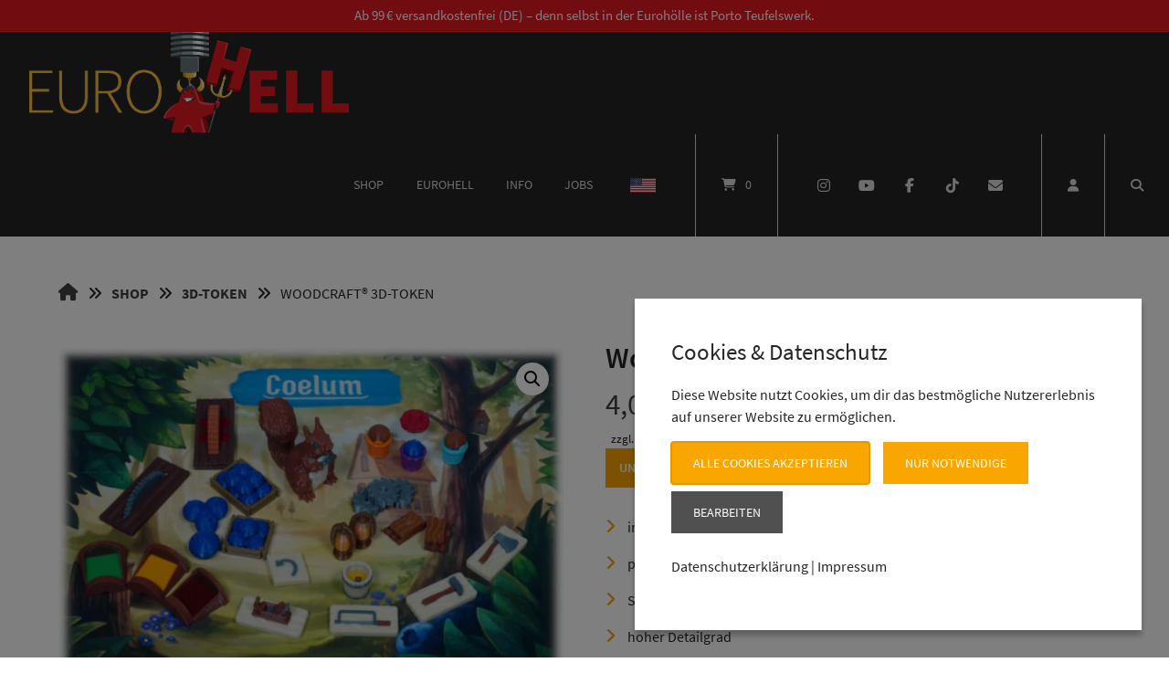

--- FILE ---
content_type: text/javascript; charset=utf-8
request_url: https://eurohell-design.de/wp-content/cache/min/2/wp-content/plugins/product-variant-table-for-woocommerce-pro/public/js/pvtfw_pswp_init.js?ver=1768917054
body_size: -35
content:
(function($){var pvtfw_img_photoswipe=()=>{$('.pvtfw-popup-link').on('click',function(event){event.preventDefault();let galleryArray=[];$(this).closest('table.variant').find('figure').each(function(){var $link=$(this).find('a'),item={src:$link.attr('href'),w:$link.data('large_image_width'),h:$link.data('large_image_height'),title:thumbnail_object.popup_title==='on'?$link.attr('title'):''};galleryArray.push(item)});$(document).trigger('pvt_photoswipe_before_init');var $pswp=$('.pswp')[0],options={index:$(this).closest('tbody tr').index(),bgOpacity:0.7,showHideOpacity:!0,closeOnScroll:!1,};var gallery=new PhotoSwipe($pswp,PhotoSwipeUI_Default,galleryArray,options);gallery.init();$(document).trigger('pvt_photoswipe_after_init');$('.elementor-lightbox').hide()});$(document).on('pvt_photoswipe_before_init',function(){if(typeof woodmart_settings!=='undefined'){$('body').find('.pswp').remove();$('body').append(woodmart_settings.photoswipe_template)}});$(document).on('pvt_photoswipe_after_init',function(){if(thumbnail_object.popup_gallery===''){$('.pvt_loaded.single-product .pswp .pswp__button--arrow--right, .pvt_loaded.single-product .pswp .pswp__button--arrow--left').css({'display':'none'})}})}
$(document).on('pvtfw_img_photoswipe_init',()=>{pvtfw_img_photoswipe()});pvtfw_img_photoswipe()})(jQuery)

--- FILE ---
content_type: text/javascript; charset=utf-8
request_url: https://eurohell-design.de/wp-content/cache/min/2/wp-content/plugins/pyp/assets/js/frontend/frontend.js?ver=1768917054
body_size: 761
content:
jQuery(function($){'use strict';var PYP_Frontend={init(){$(document).on('change','.pyp_input_price',this.input_price_field);$(document).on('keypress','.pyp_number_field',this.handle_text_box_input_type);$(document).on('click','.payyourprice_contribution_button',this.click_pyp_btn);$(document).on('click','.single_add_to_cart_button',this.add_to_cart_validation);$(document).on('payyourprice_contribution','.change',this.product_add_on_support);$(document).on('found_variation.wc-variation-form',{variationForm:this},this.on_found_variation);$(document).on('change.wc-variation-form','.variations select',{variationForm:this},this.on_hide_variation);this.on_load_functions()},on_load_functions($event){var variation_id=$('input[name=variation_id]').val();PYP_Frontend.variation_change(variation_id);$(document).find('#product-addons-total').data('price',$('.payyourprice_contribution').val());$(this).trigger('woocommerce-product-addons-update')},product_add_on_support(event){$(document).find('#product-addons-total').data('price',$(this).val());$(this).trigger('woocommerce-product-addons-update')},on_found_variation(arg1,variation_form){PYP_Frontend.variation_change(variation_form.variation_id)},on_hide_variation(){var variation_id=$('input.variation_id').val();if(''==variation_id||undefined==variation_id){$('div.pyp_each_variation_data').hide()}},variation_change(variation_id){$('div.pyp_each_variation_data').hide();$('div.pyp_each_variation_data').find('input[name=payyourprice_contribution]').attr('disabled','disabled');if($('div.pyp_variation_data_'+variation_id).length){$('div.pyp_variation_data_'+variation_id).show();$('div.pyp_variation_data_'+variation_id).find('input[name=payyourprice_contribution]').removeAttr('disabled')}},input_price_field(event){let regex,decimalRegex,decimailPoint=fp_pyp_single_product_page_obj.decimal_point,$this=$(event.currentTarget);if($($this).is('.pyp_input_price')){decimailPoint=fp_pyp_single_product_page_obj.mon_decimal_point}
regex=new RegExp('[^\-0-9\%\\'+decimailPoint+']+','gi');decimalRegex=new RegExp('\\'+decimailPoint+'+','gi');let value=$($this).val();let newvalue=value.replace(regex,'').replace(decimalRegex,decimailPoint);if(value!==newvalue){$($this).val(newvalue)}
let min_price=$($this).data('min');let max_price=$($this).data('max');if(min_price>value||value>max_price){let msg='';if((''!=min_price)&&(min_price>value)){let min_price_msg=fp_pyp_single_product_page_obj.min_price_error_message;msg=min_price_msg.replace('[pyp_min_price]',fp_pyp_single_product_page_obj.wc_currency_symbol+min_price)}
if((''!=max_price)&&(value>max_price)){let max_price_msg=fp_pyp_single_product_page_obj.max_price_error_message;msg=max_price_msg.replace('[pyp_max_price]',fp_pyp_single_product_page_obj.wc_currency_symbol+max_price)}
$('.payyourprice_message').html(msg);$('.payyourprice_message').show()}else{$('.payyourprice_message').html('');$('.payyourprice_message').hide()}},handle_text_box_input_type(e){if(e.which!=8&&e.which!=0&&e.which<48||e.which>57){e.preventDefault()}},click_pyp_btn(event){event.preventDefault();let $this=$(event.currentTarget);let hidden_field=$($this).closest('div.pyp_button_container').find('input:hidden[name="payyourprice_contribution"]');let number_or_text_field=$('div.pyp_number_or_text_container').find('input[name="payyourprice_contribution"]');$('.payyourprice_contribution_button').removeClass('switch_color_button');$($this).addClass('switch_color_button');if(hidden_field.length){hidden_field.val($($this).attr('data-amount'))}else if(number_or_text_field.length){number_or_text_field.val($($this).attr('data-amount'));$(number_or_text_field).trigger('change')}},add_to_cart_validation(event){let $this=$(event.currentTarget);let input_type='';let min_price='';let max_price='';var variation_id=$('input.variation_id').val();if('variable'===fp_pyp_single_product_page_obj.product_type){input_type=$('.pyp_inp_type_'+variation_id).val()}else{input_type=$('.pyp_inp_type').val()}
if($.inArray(fp_pyp_single_product_page_obj.input_price_type,['button_text','','number_input','text_input'])===-1){return!0}
let value='';let msg='';if('variable'===fp_pyp_single_product_page_obj.product_type){min_price=$('.pyp_input_price:visible').data('min');max_price=$('.pyp_input_price:visible').data('max');value=$('.pyp_input_price:visible').val()}else{min_price=$('.pyp_input_price').data('min');max_price=$('.pyp_input_price').data('max');value=$('.pyp_input_price').val()}
if((''!=min_price)&&(min_price>value)){let min_price_msg=fp_pyp_single_product_page_obj.min_price_error_message;msg=min_price_msg.replace('[pyp_min_price]',fp_pyp_single_product_page_obj.wc_currency_symbol+min_price)}
if((''!=max_price)&&(value>max_price)){let max_price_msg=fp_pyp_single_product_page_obj.max_price_error_message;msg=max_price_msg.replace('[pyp_max_price]',fp_pyp_single_product_page_obj.wc_currency_symbol+max_price)}
if(''!==msg){$('.payyourprice_message').html(msg);$('.payyourprice_message').show();return!1;event.preventDefault()}else{$('.payyourprice_message').hide()}
return!0},block(id){$(id).block({message:null,overlayCSS:{background:'#fff',opacity:0.7}})},unblock(id){$(id).unblock()},};PYP_Frontend.init()})

--- FILE ---
content_type: text/javascript; charset=utf-8
request_url: https://eurohell-design.de/wp-content/cache/min/2/wp-content/plugins/product-variant-table-for-woocommerce-pro/public/js/pvtfw_fancyTable_init.js?ver=1768917054
body_size: -128
content:
(function($){var pvtfw_fancy_table=()=>{var enablePagiation=(fancy_object.showPagination!="")?!0:!1,perPage=fancy_object.numOfVariations,search=(fancy_object.showSearch!="")?!0:!1;$('.pvtfw_init_variation_table').fancyTablePlugin({rowsPerPage:perPage,enablePagination:enablePagiation,enableSearch:search,enableDropdownFilter:!0,searchInput:'#searchInput',paginationContainer:'.fancytablepagination',filterSelector:'.pvtfw-attribute-select',enableColumnSearch:!1,placeholder:fancy_object.inputPlaceholder});$('div.pvtfw-attribute-filters').on('click','.variable-items-wrapper li.variable-item',function(){var $clickedItem=$(this);var value=$clickedItem.data('value');var attributeName=$clickedItem.data('attribute_name');var $select=$('select[data-attribute_name="'+attributeName+'"]');if($clickedItem.hasClass('selected')){$clickedItem.removeClass('selected').attr('aria-checked','false');$select.val('').trigger('change')}else{$clickedItem.siblings('[data-attribute_name="'+attributeName+'"]').removeClass('selected').attr('aria-checked','false');$clickedItem.addClass('selected').attr('aria-checked','true');$select.val(value).trigger('change')}})}
$(document).on('pvtfw_fancy_table_init',()=>{pvtfw_fancy_table()});pvtfw_fancy_table()})(jQuery)

--- FILE ---
content_type: text/javascript; charset=utf-8
request_url: https://eurohell-design.de/wp-content/cache/min/2/wp-content/plugins/CA_Plugin/assets/Script/General/scriptF.js?ver=1768917053
body_size: 209
content:
if(!window.CA_JSF_Script){window.CA_JSF_Script={global_nonce:undefined,ajax_url:undefined,action:undefined,text:{nonumber:"",noemail:""}}}(function($){"use strict";let currentUrl=window.location.href;let data=window.CA_JSF_Script;let loadFunctions=()=>{proccessRefChanges()}
let proccessRefChanges=()=>{$('#orderID, #orderMail').keypress(function(e){var key=e.which;if(key==13){$('#showOrderSubmit').click();return!1}});$('#showOrderSubmit').on('click',(e)=>{let orderContainer=$('.showOrder');orderContainer.block({message:null,overlayCSS:{backgroundColor:'#fff',opacity:0.6,cursor:'wait'},});let error=0;let orderResult=$('#showOrderResult');let orderid=$('#orderID'),orderidValue=orderid.val(),orderidInfo=$('#CA_widget > span.showOrderInfoOrderID')
let mail=$('#orderMail'),mailValue=mail.val(),mailInfo=$('#CA_widget > span.showOrderInfoMail');if(!orderidValue||isNaN(orderidValue)){orderidInfo.text(data.text.nonumber);error++}else{orderidInfo.text("")}
if(!validateEmail(mailValue)){mailInfo.text(data.text.noemail);error++}else{mailInfo.text("")}
if(error>0){orderContainer.unblock();return!1}
$.ajax({url:CA_JSF_Script.ajax_url,dataType:'json',method:"POST",delay:250,data:{action:'showOrder',orderid:orderidValue,mail:mailValue,nonce:data.global_nonce},success:(r)=>{try{if(r.success===!0&&r.data){orderResult.html(r.data)}else if(r.success===!1&&r.data){orderResult.html(r.data.error)}else{orderResult.text("")}}catch(e){orderResult.text("Error")}
orderResult.addClass("orderResultBubble");orderContainer.unblock()},error:(r)=>{orderContainer.unblock()}})})}
const validateEmail=(email)=>{return String(email).toLowerCase().match(/^(([^<>()[\]\\.,;:\s@"]+(\.[^<>()[\]\\.,;:\s@"]+)*)|(".+"))@((\[[0-9]{1,3}\.[0-9]{1,3}\.[0-9]{1,3}\.[0-9]{1,3}\])|(([a-zA-Z\-0-9]+\.)+[a-zA-Z]{2,}))$/)};$(window).on('load',loadFunctions)})(jQuery)

--- FILE ---
content_type: text/javascript; charset=utf-8
request_url: https://eurohell-design.de/wp-content/cache/min/2/form/246/473/baaae3812b/popup.js?ver=1768917053
body_size: 14171
content:
window.RMForm={"type":"popup","disabled":!1,"fixedTop":!1,"html":"\n                                                                <div id=\"rmOrganism\">\n    <div class=\"rmPopup__container\">\n            <div class=\"rmPopup__backdrop\"><\/div>\n            <div class=\"rmPopup rmPopup--modal rmLayout--vertical rmBase\">\n            <button type=\"button\" class=\"rmPopup__close\">&times;<\/button>\n                    \n    <div data-page-type=\"formSubscribe\" class=\"rmBase__body rmSubscription\">\n                                    <form method=\"post\" action=\"https:\/\/news.eurohell.design\/246\/473\/6bd900b5dd\/subscribe\/form.html\" class=\"rmBase__content\">\n                        <div class=\"rmBase__container\">\n                                    <div class=\"rmBase__section\">\n                                                    \n\n<div class=\"rmBase__el rmBase__el--heading\"\n    >\n        <h1 class=\"rmBase__comp--heading\">\n    Newsletter abonnieren\n    <!-- this linebreak is important, don't remove it! this will force trailing linebreaks to be displayed -->\n    <br>\n<\/h1>\n<\/div>                                            <\/div>\n                                    <div class=\"rmBase__section\">\n                                                    \n\n<div class=\"rmBase__el rmBase__el--text\"\n    >\n        <div class=\"rmBase__comp--text\">\n    und als erster von neuen Designs erfahren!\n    <!-- this linebreak is important, don't remove it! this will force trailing linebreaks to be displayed -->\n    <br>\n<\/div>\n<\/div>                                            <\/div>\n                                    <div class=\"rmBase__section\">\n                                                    \n\n<div class=\"rmBase__el rmBase__el--input rmBase__el--label-pos-none\"\n    data-field=\"firstname\">\n        <label for=\"firstname\" class=\"rmBase__compLabel rmBase__compLabel--hideable\">Vorname<\/label>\n<div class=\"rmBase__compContainer\">\n    <input type=\"text\" name=\"firstname\" id=\"firstname\"\n           placeholder=\"Vorname\" value=\"\"\n           class=\"rmBase__comp--input comp__input\"\n    >\n    <div class=\"rmBase__compError\"><\/div>\n<\/div>\n<\/div>                                                    \n\n<div class=\"rmBase__el rmBase__el--input rmBase__el--label-pos-none\"\n    data-field=\"email\">\n        <label for=\"email\" class=\"rmBase__compLabel rmBase__compLabel--hideable rmBase__compLabel--required\">E-Mail-Adresse<\/label>\n<div class=\"rmBase__compContainer\">\n    <input type=\"text\" name=\"email\" id=\"email\"\n           placeholder=\"E-Mail-Adresse\" value=\"\"\n           class=\"rmBase__comp--input comp__input\"\n    >\n    <div class=\"rmBase__compError\"><\/div>\n<\/div>\n<\/div>                                            <\/div>\n                                    <div class=\"rmBase__section\">\n                                                    \n\n<div class=\"rmBase__el rmBase__el--consent\"\n    data-field=\"consent_text\">\n            <div class=\"rmBase__comp--checkbox\">\n        <label for=\"consent_text\" class=\"vFormCheckbox comp__checkbox\">\n            <input type=\"checkbox\" value=\"yes\" name=\"consent_text\" id=\"consent_text\" class=\"vFormCheckbox__input\">\n            <div class=\"vFormCheckbox__label vFormCheckbox__label--required\">\n                Ich stimme zu, dass meine Daten genutzt werden, um E-Mails zu erhalten und wei\u00df, dass ich dies jederzeit widerrufen kann.\n            <\/div>\n        <\/label>\n    <\/div>\n    <div class=\"rmBase__compError\"><\/div>\n<\/div>                                            <\/div>\n                                    <div class=\"rmBase__section\">\n                                                    \n\n<div class=\"rmBase__el rmBase__el--cta\"\n    >\n        <button type=\"submit\" class=\"rmBase__comp--cta\">\n    Anmelden\n<\/button>\n<\/div>                                            <\/div>\n                                    <div class=\"rmBase__section\">\n                                                    \n\n<div class=\"rmBase__el rmBase__el--data-privacy\"\n    >\n        <div class=\"rmBase__comp--privacy\">\n    <figure class=\"privacy__visual\">\n                <svg role=\"img\" aria-labelledby=\"gdpr-img-3b4f46fb\" version=\"1.1\" xmlns=\"http:\/\/www.w3.org\/2000\/svg\" x=\"0\" y=\"0\" viewBox=\"0 0 256 256\" xml:space=\"preserve\"><title id=\"gdpr-img-3b4f46fb\">DSGVO-Erkl\u00e4rung<\/title><g stroke-linecap=\"round\" stroke-linejoin=\"round\" stroke-width=\"4\" fill=\"currentColor\" stroke=\"currentColor\"><path fill=\"none\" stroke-miterlimit=\"10\" d=\"M144.5 105v-7h-44v54c0 3.3 2.7 6 6 6M112.5 152c0 3.3-2.7 6-6 6h40c3.3 0 6-2.7 6-6v-4h-40V152z\"\/><line fill=\"none\" stroke-miterlimit=\"10\" x1=\"110.5\" y1=\"112\" x2=\"127.5\" y2=\"112\"\/><line fill=\"none\" stroke-miterlimit=\"10\" x1=\"110.5\" y1=\"123\" x2=\"127.5\" y2=\"123\"\/><line fill=\"none\" stroke-miterlimit=\"10\" x1=\"110.5\" y1=\"134\" x2=\"122.5\" y2=\"134\"\/><polyline fill=\"none\" stroke-miterlimit=\"10\" points=\"151.5 124.5 151.5 139 144.5 134 137.5 139 137.5 124.5 \"\/><circle fill=\"none\" stroke-miterlimit=\"10\" cx=\"144.5\" cy=\"116\" r=\"11\"\/><line fill=\"none\" stroke-miterlimit=\"10\" x1=\"144.5\" y1=\"148\" x2=\"144.5\" y2=\"141\"\/><path fill=\"none\" stroke-miterlimit=\"10\" d=\"M127.5 3.9l-4.2 8.9 -9.7 1.2 7.2 6.7 -1.8 9.6 8.6-4.7 8.6 4.7 -1.8-9.6 7.2-6.7 -9.7-1.2L127.5 3.9zM131.7 234.5l-4.2-8.9 -4.2 8.9 -9.7 1.2 7.2 6.7 -1.8 9.6 8.6-4.7 8.6 4.7 -1.8-9.6 7.2-6.7L131.7 234.5zM252.3 124.9l-9.7-1.2 -4.2-8.9 -4.2 8.9 -9.7 1.2 7.2 6.7 -1.8 9.6 8.6-4.7 8.6 4.7 -1.8-9.6L252.3 124.9zM17.6 136.5l8.6 4.7 -1.8-9.6 7.2-6.7 -9.7-1.2 -4.2-8.9 -4.2 8.9 -9.7 1.2 7.2 6.7L9 141.2 17.6 136.5zM174.1 47.1l8.6-4.7 8.6 4.7 -1.8-9.6 7.2-6.7 -9.7-1.2 -4.2-8.9 -4.2 8.9 -9.7 1.2 7.2 6.7L174.1 47.1zM76 221.6l-4.2-8.9 -4.2 8.9 -9.7 1.2 7.2 6.7 -1.8 9.6 8.6-4.7 8.6 4.7 -1.8-9.6 7.2-6.7L76 221.6zM225.8 178.9l-4.2-8.9 -4.2 8.9 -9.7 1.2 7.2 6.7 -1.8 9.6 8.6-4.7 8.6 4.7 -1.8-9.6 7.2-6.7L225.8 178.9zM21 85.5l8.6-4.7 8.6 4.7 -1.8-9.6 7.2-6.7L33.8 68l-4.2-8.9L25.4 68l-9.7 1.2 7.2 6.7L21 85.5zM214 87.4l8.6-4.7 8.6 4.7 -1.8-9.6 7.2-6.7 -9.7-1.2 -4.2-8.9 -4.2 8.9 -9.7 1.2 7.2 6.7L214 87.4zM34.7 180.8l-4.2-8.9 -4.2 8.9 -9.7 1.2 7.2 6.7 -1.8 9.6 8.6-4.7 8.6 4.7 -1.8-9.6 7.2-6.7L34.7 180.8zM187.9 219.2l-4.2-8.9 -4.2 8.9 -9.7 1.2 7.2 6.7 -1.8 9.6 8.6-4.7 8.6 4.7 -1.8-9.6 7.2-6.7L187.9 219.2zM72.8 18.3l-4.2 8.9 -9.7 1.2 7.2 6.7 -1.8 9.6 8.6-4.7 8.6 4.7 -1.8-9.6 7.2-6.7L77 27.2 72.8 18.3z\"\/><\/g><\/svg>\n    <\/figure>\n\n    <p class=\"privacy__text\">\n                                                \n        F\u00fcr den Versand unserer Newsletter nutzen wir rapidmail. Mit Ihrer Anmeldung stimmen Sie zu, dass die eingegebenen Daten an rapidmail \u00fcbermittelt werden. Beachten Sie bitte auch die AGB und Datenschutzbestimmungen.\n    <\/p>\n<\/div>\n<\/div>                                            <\/div>\n                                    <div class=\"rmBase__section\">\n                                                    \n\n<div class=\"rmBase__el rmBase__el--legal-notice\"\n    >\n        <div class=\"rmBase__comp--legal-noticeDivider\"><\/div>\n<div class=\"rmBase__comp--legal-notice\">\n    Eurohell Design<br \/>\nSpringhoe 25c, 25551 Hohenlockstedt<br \/>\neurohell-design.de<br \/>\nsupport@eurohell-design.de\n    <!-- this linebreak is important, don't remove it! this will force trailing linebreaks to be displayed -->\n    <br>\n<\/div>\n<\/div>                                            <\/div>\n                                <\/div>\n                    <\/form>\n            <\/div>\n    \n    <div data-page-type=\"pageSubscribeSuccess\" class=\"rmBase__body rmSubscription hidden\">\n                                    <div class=\"rmBase__content\">\n                        <div class=\"rmBase__container\">\n                                    <div class=\"rmBase__section\">\n                                                    \n\n<div class=\"rmBase__el rmBase__el--heading\"\n    >\n        <h1 class=\"rmBase__comp--heading\">\n    Vielen Dank f\u00fcr deine Anmeldung!\n    <!-- this linebreak is important, don't remove it! this will force trailing linebreaks to be displayed -->\n    <br>\n<\/h1>\n<\/div>                                            <\/div>\n                                    <div class=\"rmBase__section\">\n                                                    \n\n<div class=\"rmBase__el rmBase__el--text\"\n    >\n        <div class=\"rmBase__comp--text\">\n    Wir haben dir auch schon die erste E-Mail geschickt und bitten dich, deine Anmeldung \u00fcber den Aktivierungslink zu best\u00e4tigen.\n    <!-- this linebreak is important, don't remove it! this will force trailing linebreaks to be displayed -->\n    <br>\n<\/div>\n<\/div>                                            <\/div>\n                                    <div class=\"rmBase__section\">\n                                                    \n\n<div class=\"rmBase__el rmBase__el--legal-notice\"\n    >\n        <div class=\"rmBase__comp--legal-noticeDivider\"><\/div>\n<div class=\"rmBase__comp--legal-notice\">\n    Eurohell Design<br \/>\nSpringhoe 25c, 25551 Hohenlockstedt<br \/>\neurohell-design.de<br \/>\nsupport@eurohell-design.de\n    <!-- this linebreak is important, don't remove it! this will force trailing linebreaks to be displayed -->\n    <br>\n<\/div>\n<\/div>                                            <\/div>\n                                <\/div>\n                    <\/div>\n            <\/div>\n        <\/div>\n    <\/div>\n        <style>\n                @import url('https:\/\/c.emailsys1a.net\/assets\/fonts\/standard\/css2?display=swap&family=Roboto+Condensed:ital,wght@0,400;0,700;1,400;1,700');\n            <\/style>\n    <style>\n                                \n                \n                \n    \n        .rmBody.rmBody--embed {\n        background: #F7F9FA;\n    }\n\n    #rmOrganism .rmBase {\n        background: #F7F9FA;\n        color: #969A9E;\n        font-family: 'Roboto Condensed', Arial, Helvetica, sans-serif;\n    }\n\n    #rmOrganism .rmBase__comp--textlink {\n        color: #fabd3f;\n    }\n\n    #rmOrganism .rmBase__comp--link {\n        color: #fabd3f;\n    }\n\n    #rmOrganism .rmBase__comp--button {\n        background: #fabd3f;\n        border: 0px solid #FABD3F;\n        border-radius: 5px;\n        color: #ffffff;\n    }\n\n    #rmOrganism .rmBase__comp--cta {\n        background: #fabd3f;\n        border: 0px solid #FABD3F;\n        border-radius: 5px;\n        color: #ffffff;\n    }\n\n    #rmOrganism .rmBase__compError {\n        color: #FFFFFF;\n        background-color: #FF0000;\n    }\n\n        #rmOrganism .rmSubscription {\n        background: #F7F9FA;\n        color: #969A9E;\n        font-family: 'Roboto Condensed', Arial, Helvetica, sans-serif;\n    }\n\n    #rmOrganism .rmSubscription .rmBase__el {\n        font-size: 16px;\n        margin-bottom: 1em;\n    }\n\n    #rmOrganism .rmSubscription .rmBase__el--logo {\n        text-align: center;\n    }\n\n    #rmOrganism .rmSubscription .rmBase__el--heading {\n        margin-bottom: 0px;\n        text-align: center;\n    }\n\n    #rmOrganism .rmSubscription .rmBase__el--text {\n        margin-bottom: 28px;\n        text-align: center;\n    }\n\n    #rmOrganism .rmSubscription .rmBase__el--link {\n        text-align: center;\n    }\n\n    #rmOrganism .rmSubscription .rmBase__el--captcha {\n        text-align: center;\n    }\n\n    #rmOrganism .rmSubscription .rmBase__el--cta {\n        align-items: stretch\n    }\n\n    #rmOrganism .rmSubscription .rmBase__el--legal-notice {\n        text-align: center;\n    }\n\n    #rmOrganism .rmSubscription .rmBase__comp--heading {\n        color: #252525;\n        font-size: 36px;\n        line-height: 45px;\n    }\n\n    #rmOrganism .rmSubscription .rmBase__comp--text {\n        font-size: 16px;\n        line-height: 24px;\n    }\n\n    #rmOrganism .rmSubscription .rmBase__compLabel {\n        color: #C9CED4;\n    }\n\n    #rmOrganism .rmSubscription .rmBase__comp--cta {\n        font-size: 16px;\n    }\n\n    #rmOrganism .rmPopup__close {\n        font-family: 'Roboto Condensed', Arial, Helvetica, sans-serif;\n    }\n\n    #rmOrganism .rmPopup__backdrop {\n        background: #303233;\n        opacity: 0.6;\n    }\n\n        #rmOrganism .rmPage {\n        background: #F7F9FA;\n        color: #969A9E;\n        font-family: 'Roboto Condensed', Arial, Helvetica, sans-serif;\n    }\n\n    #rmOrganism .rmPage .rmBase__comp--heading {\n        color: #252525;\n    }\n\n    #rmOrganism .rmPage .rmBase__compLabel {\n        color: #969A9E;\n    }\n\n    \n<\/style>\n<\/div>\n    <style>.rmBody{margin:0;padding:0}#rmOrganism{box-sizing:border-box}#rmOrganism *{color:currentColor;border:0;font-size:100%;font:inherit;margin:0;outline:none;padding:0;vertical-align:baseline}#rmOrganism *,#rmOrganism :after,#rmOrganism :before{box-sizing:inherit}#rmOrganism button::-moz-focus-inner,#rmOrganism input::-moz-focus-inner{border:0;padding:0}#rmOrganism input[type=email],#rmOrganism input[type=password],#rmOrganism input[type=text],#rmOrganism textarea{-webkit-appearance:none}#rmOrganism .hidden{display:none!important}#rmOrganism .rmPopup__container{bottom:0;display:none;left:0;overflow:hidden;pointer-events:none;position:fixed;right:0;top:0;z-index:1000}#rmOrganism .rmPopup__container.rmPopup--show{display:flex}#rmOrganism .rmPopup__container .rmPopup__backdrop{display:block;height:100%;left:0;pointer-events:auto;position:absolute;top:0;width:100%}#rmOrganism .rmPopup__container .rmPopup{overflow:hidden;pointer-events:auto}#rmOrganism .rmPopup__container .rmPopup .rmPopup__close{align-items:center;appearance:none;background:rgba(0,0,0,.6);border-radius:100%;color:#fff;cursor:pointer;display:flex;flex-direction:column;font-family:Arial,Helvetica,sans-serif;font-size:20px;font-weight:700;height:1.6em;justify-content:center;line-height:1;position:absolute;right:2px;text-align:center;top:2px;width:1.6em;z-index:100}#rmOrganism .rmPopup__container .rmPopup .rmPopup__close:focus-visible{outline:2px solid rgba(0,0,0,.85);outline-offset:2px}#rmOrganism .rmPopup__container .rmPopup.rmPopup--modal{border-radius:1em 1em 0 0;max-height:90%;overflow:hidden;position:absolute;bottom:0;left:50%;transform:translate(-50%);width:98%}@media screen and (min-width:768px){#rmOrganism .rmPopup__container .rmPopup.rmPopup--modal{border-radius:1em;box-shadow:0 0 1em rgba(0,0,0,.25);bottom:auto;top:5%;width:calc(100% - 2em)}}#rmOrganism .rmPopup__container .rmPopup.rmPopup--sidebar{border-radius:1em 0 0 0;box-shadow:0 0 1em rgba(0,0,0,.25);max-height:calc(100% - 1em);overflow:hidden;position:absolute;right:0;bottom:0;width:calc(100% - 1em)}#rmOrganism .rmPopup__container .rmPopup.rmPopup--banner{box-shadow:0 0 1em rgba(0,0,0,.15);overflow:hidden;position:absolute;left:0;width:100%}#rmOrganism .rmPopup__container .rmPopup.rmPopup--banner.rmLayout--banner-top{top:0}#rmOrganism .rmPopup__container .rmPopup.rmPopup--banner.rmLayout--banner-bottom{bottom:0}#rmOrganism .rmBase__el .comp__input,#rmOrganism .rmBase__el .comp__select{background:#fff;border:none;border-radius:.25em;box-shadow:inset 0 2px 1px rgba(0,0,0,.1),inset 0 0 0 1px rgba(0,0,0,.45);color:#666;font-family:inherit;font-size:1em;font-weight:400;height:2.5em;line-height:1.5;margin:0;outline:none;padding:.5em;vertical-align:top;width:100%}#rmOrganism .rmBase__el .comp__input:hover,#rmOrganism .rmBase__el .comp__select:hover{box-shadow:inset 0 2px 1px rgba(0,0,0,.1),inset 0 0 0 1px rgba(0,0,0,.85)}#rmOrganism .rmBase__el .comp__input:focus,#rmOrganism .rmBase__el .comp__select:focus{box-shadow:inset 0 2px 1px rgba(0,0,0,.1),inset 0 0 0 1px rgba(0,0,0,.85);color:#333;outline:1px solid rgba(0,0,0,.85)}#rmOrganism .rmBase__el .comp__input::placeholder{color:currentColor!important;opacity:1!important}#rmOrganism .rmBase__el.rmBase__el--has-error .rmBase__compError{display:inline-block}#rmOrganism .rmBase__el--title .rmBase__comp--titleInput{margin-top:1em}#rmOrganism .rmBase__el--image{margin:0!important}#rmOrganism .rmBase__compLabel--required:after{content:\"*\";font-weight:700;margin-left:.5ch;pointer-events:none;user-select:none}#rmOrganism .rmBase__comp--image{background:no-repeat 50%;height:100%;position:relative;width:100%}#rmOrganism .rmBase__comp--image.image--fit{background-size:cover}#rmOrganism .rmBase__comp--image .image__link{display:block;height:100%;width:100%}#rmOrganism .rmBase__comp--logo{border:none;display:inline-block;height:auto;max-width:100%;vertical-align:top}#rmOrganism .rmBase__comp--logolink{display:inline-block}#rmOrganism .rmBase__comp--cta{cursor:pointer;display:inline-block;font-family:inherit;line-height:1.5;font-weight:700;text-align:center;padding:.5em 1.5em}#rmOrganism .rmBase__comp--cta:focus-visible{outline:2px solid rgba(0,0,0,.85);outline-offset:2px}#rmOrganism .rmBase__comp--button,#rmOrganism .rmBase__comp--link{cursor:pointer;display:inline-block;line-height:1.5;text-decoration:none}#rmOrganism .rmBase__comp--button:focus-visible,#rmOrganism .rmBase__comp--link:focus-visible{outline:2px solid rgba(0,0,0,.85);outline-offset:2px}#rmOrganism .rmBase__comp--link{font-weight:400;padding:.5em 0}#rmOrganism .rmBase__comp--link:hover{text-decoration:underline}#rmOrganism .rmBase__comp--button{font-weight:700;padding:.5em 1em}#rmOrganism .rmBase__comp--textlink{cursor:pointer;font-weight:400;text-decoration:none}#rmOrganism .rmBase__comp--textlink:hover{text-decoration:underline}#rmOrganism .rmBase__comp--textlink:focus-visible{outline:2px solid rgba(0,0,0,.85);outline-offset:2px}#rmOrganism .rmBase__comp--captcha{display:inline-block;max-width:100%;overflow:hidden;text-align:left;vertical-align:top}#rmOrganism .rmBase__comp--coupon{border:2px dashed;display:inline-block;line-height:1.5;padding:.75em 2.25em}#rmOrganism .rmBase__comp--birthday{display:flex}#rmOrganism .rmBase__comp--birthday .comp__select{flex-grow:1;min-width:1%}#rmOrganism .rmBase__comp--birthday .comp__select:not(:first-child){margin-left:1em}#rmOrganism .rmBase__comp--privacy{align-items:center;display:flex}#rmOrganism .rmBase__comp--privacy .privacy__visual{flex-shrink:0;font-size:16px;height:4em;margin-right:1em;width:4em}#rmOrganism .rmBase__comp--privacy .privacy__text{font-size:11px;line-height:1.4;text-align:left}#rmOrganism .rmBase__comp--privacy .privacy__text a{color:currentColor;text-decoration:underline}#rmOrganism .rmBase__comp--privacy .privacy__text a:focus-visible{outline:2px solid rgba(0,0,0,.85);outline-offset:2px}#rmOrganism .rmBase__comp--checkbox .vFormCheckbox,#rmOrganism .rmBase__comp--radio .vFormCheckbox{align-items:flex-start;display:inline-flex}#rmOrganism .rmBase__comp--checkbox .vFormCheckbox .vFormCheckbox__input,#rmOrganism .rmBase__comp--radio .vFormCheckbox .vFormCheckbox__input{appearance:none;background:#fff;border:1px solid rgba(0,0,0,.45);border-radius:.25em;color:#333;cursor:pointer;display:inline-block;flex-shrink:0;height:1.25em;line-height:0;position:relative;vertical-align:top;width:1.25em}#rmOrganism .rmBase__comp--checkbox .vFormCheckbox .vFormCheckbox__input:checked:after,#rmOrganism .rmBase__comp--radio .vFormCheckbox .vFormCheckbox__input:checked:after{background:url(\"data:image\/svg+xml;charset=utf-8,%3Csvg xmlns='http:\/\/www.w3.org\/2000\/svg' viewBox='0 0 20 20' width='10' height='10'%3E%3Cpath fill='%23333' d='M19.4 2.6c-.8-.8-2-.8-2.8 0L6.4 12.8l-3-3.1c-.8-.8-2-.8-2.8 0-.8.8-.8 2 0 2.8L5.1 17c.8.8 2 .8 2.8 0l1.4-1.4L19.4 5.4c.8-.8.8-2 0-2.8z'\/%3E%3C\/svg%3E\") no-repeat 50%;content:\"\";display:block;height:.75em;left:50%;margin:-.375em 0 0 -.375em;position:absolute;top:50%;width:.75em}#rmOrganism .rmBase__comp--checkbox .vFormCheckbox .vFormCheckbox__input:focus-visible,#rmOrganism .rmBase__comp--radio .vFormCheckbox .vFormCheckbox__input:focus-visible{outline:2px solid rgba(0,0,0,.85);outline-offset:2px}#rmOrganism .rmBase__comp--checkbox .vFormCheckbox .vFormCheckbox__label,#rmOrganism .rmBase__comp--radio .vFormCheckbox .vFormCheckbox__label{font-size:1em;line-height:1.25;margin:0}#rmOrganism .rmBase__comp--checkbox .vFormCheckbox .vFormCheckbox__label--required:after,#rmOrganism .rmBase__comp--radio .vFormCheckbox .vFormCheckbox__label--required:after{content:\"*\";font-weight:700;pointer-events:none;user-select:none}#rmOrganism .rmBase__comp--checkbox .vFormCheckbox .vFormCheckbox__input~.vFormCheckbox__label,#rmOrganism .rmBase__comp--radio .vFormCheckbox .vFormCheckbox__input~.vFormCheckbox__label{margin:0 0 0 .75em}#rmOrganism .rmBase__comp--checkbox .vFormCheckbox:hover .vFormCheckbox__input,#rmOrganism .rmBase__comp--radio .vFormCheckbox:hover .vFormCheckbox__input{border-color:rgba(0,0,0,.85)}#rmOrganism .rmBase__comp--checkbox{font-size:1em;line-height:1.25}#rmOrganism .rmBase__comp--radio{padding-top:.625em}#rmOrganism .rmBase__comp--radio .vFormRadio__group--inline,#rmOrganism .rmBase__comp--radio .vFormRadio__group--stacked{display:inline-flex;flex-direction:row;flex-wrap:wrap}#rmOrganism .rmBase__comp--radio .vFormRadio__group--stacked{flex-direction:column}#rmOrganism .rmBase__comp--radio .vFormRadio{align-items:flex-start;display:inline-flex;vertical-align:top}#rmOrganism .rmBase__comp--radio .vFormRadio .vFormRadio__input{appearance:none;background:#fff;border:1px solid rgba(0,0,0,.45);border-radius:100%;color:#333;cursor:pointer;display:inline-block;flex-shrink:0;height:1.25em;line-height:0;position:relative;vertical-align:top;width:1.25em}#rmOrganism .rmBase__comp--radio .vFormRadio .vFormRadio__input:checked:after{background:currentColor;border-radius:100%;content:\"\";display:block;height:.5em;left:50%;margin:-.25em 0 0 -.25em;position:absolute;top:50%;width:.5em}#rmOrganism .rmBase__comp--radio .vFormRadio .vFormRadio__input:focus-visible{outline:2px solid rgba(0,0,0,.85);outline-offset:2px}#rmOrganism .rmBase__comp--radio .vFormRadio .vFormRadio__label{font-size:1em;line-height:1.25;margin:0 0 0 .75em}#rmOrganism .rmBase__comp--radio .vFormRadio:hover .vFormRadio__input{border-color:rgba(0,0,0,.85)}#rmOrganism .rmBase__comp--radio .vFormRadio--inline{display:inline-flex}#rmOrganism .rmBase__comp--radio .vFormRadio--inline:not(:first-child){margin-left:1em}#rmOrganism .rmBase__comp--radio .vFormRadio--stacked{display:flex}#rmOrganism .rmBase__comp--radio .vFormRadio--stacked:not(:first-child){margin-top:.5em}#rmOrganism .rmBase__compError{border-radius:3px;display:none;font-size:12px;font-weight:700;line-height:1.5;margin-top:2px;padding:1px 5px}#rmOrganism .rmBase__compError--radio{margin-top:.5em}#rmOrganism .rmBase__comp--legal-noticeDivider{background:currentColor;border:none;color:inherit;display:inline-block;font-size:1em;height:2px;line-height:0;margin-bottom:1em;opacity:.25;overflow:hidden;width:10em}#rmOrganism .rmBase__comp--legal-notice{font-size:11px;line-height:1.4}@media screen and (min-width:480px){#rmOrganism .rmSubscription .rmBase__el.rmBase__el--label-pos-left{display:flex}#rmOrganism .rmSubscription .rmBase__el.rmBase__el--label-pos-left .rmBase__compLabel{flex-basis:30%;flex-shrink:0;hyphens:auto;margin:0;max-width:30%;padding:.625em .5em 0 0}#rmOrganism .rmSubscription .rmBase__el.rmBase__el--label-pos-left .rmBase__compContainer{flex-grow:1}}#rmOrganism .rmLayout--vertical.rmBase{display:flex;flex-direction:column;max-width:480px}@media screen and (min-width:768px){#rmOrganism .rmLayout--vertical.rmBase .rmBase__container{padding:2em}}#rmOrganism .rmLayout--vertical.rmBase.rmLayout--vertical-image-top .rmBase__el--image{flex-shrink:0;height:100px}@media screen and (min-width:768px){#rmOrganism .rmLayout--vertical.rmBase.rmLayout--vertical-image-top .rmBase__el--image{height:140px}}#rmOrganism .rmLayout--vertical.rmBase.rmLayout--vertical-image-right{max-width:640px}#rmOrganism .rmLayout--vertical.rmBase.rmLayout--vertical-image-right .rmBase__el--image{flex-shrink:0;height:100px}@media screen and (min-width:768px){#rmOrganism .rmLayout--vertical.rmBase.rmLayout--vertical-image-right .rmBase__body{flex-direction:row}#rmOrganism .rmLayout--vertical.rmBase.rmLayout--vertical-image-right .rmBase__el--image{flex-basis:0px;flex-grow:1;height:auto;order:10}#rmOrganism .rmLayout--vertical.rmBase.rmLayout--vertical-image-right .rmBase__content{flex-basis:80%;flex-grow:1;flex-shrink:0;max-width:400px}}#rmOrganism .rmLayout--vertical.rmBase.rmLayout--vertical-image-bottom .rmBase__el--image{flex-shrink:0;height:100px;order:10}@media screen and (min-width:768px){#rmOrganism .rmLayout--vertical.rmBase.rmLayout--vertical-image-bottom .rmBase__el--image{height:140px}}#rmOrganism .rmLayout--vertical.rmBase.rmLayout--vertical-image-left{max-width:640px}#rmOrganism .rmLayout--vertical.rmBase.rmLayout--vertical-image-left .rmBase__el--image{flex-shrink:0;height:100px}@media screen and (min-width:768px){#rmOrganism .rmLayout--vertical.rmBase.rmLayout--vertical-image-left .rmBase__body{flex-direction:row}#rmOrganism .rmLayout--vertical.rmBase.rmLayout--vertical-image-left .rmBase__el--image{flex-basis:0px;flex-grow:1;height:auto}#rmOrganism .rmLayout--vertical.rmBase.rmLayout--vertical-image-left .rmBase__content{flex-basis:80%;flex-grow:1;flex-shrink:0;max-width:400px}}#rmOrganism .rmLayout--horizontal.rmBase{display:flex;flex-direction:column;max-width:640px}@media screen and (min-width:768px){#rmOrganism .rmLayout--horizontal.rmBase .rmBase__container{padding:2em}#rmOrganism .rmLayout--horizontal.rmBase .rmBase__section{display:flex;flex-direction:row}#rmOrganism .rmLayout--horizontal.rmBase .rmBase__section .rmBase__el{flex-basis:0px;flex-grow:1;margin-right:1em}#rmOrganism .rmLayout--horizontal.rmBase .rmBase__section .rmBase__el:last-child{margin-right:0}#rmOrganism .rmLayout--horizontal.rmBase .rmBase__section .rmBase__el--cta:not(:only-child),#rmOrganism .rmLayout--horizontal.rmBase .rmBase__section .rmBase__el--link:not(:only-child){flex-basis:auto;flex-grow:0;flex-shrink:0}#rmOrganism .rmLayout--horizontal.rmBase .rmBase__section .rmBase__el--label-pos-top~.rmBase__el--cta:not(:only-child),#rmOrganism .rmLayout--horizontal.rmBase .rmBase__section .rmBase__el--label-pos-top~.rmBase__el--link:not(:only-child){align-self:flex-end}#rmOrganism .rmLayout--horizontal.rmBase .rmBase__section:last-child .rmBase__el{margin-bottom:0}}#rmOrganism .rmLayout--horizontal.rmBase.rmLayout--horizontal-image-right{max-width:800px}#rmOrganism .rmLayout--horizontal.rmBase.rmLayout--horizontal-image-right .rmBase__el--image{flex-shrink:0;height:100px}@media screen and (min-width:768px){#rmOrganism .rmLayout--horizontal.rmBase.rmLayout--horizontal-image-right .rmBase__body{flex-direction:row}#rmOrganism .rmLayout--horizontal.rmBase.rmLayout--horizontal-image-right .rmBase__el--image{flex-basis:0px;flex-grow:1;height:auto;order:10}#rmOrganism .rmLayout--horizontal.rmBase.rmLayout--horizontal-image-right .rmBase__content{flex-basis:90%;flex-grow:1;flex-shrink:0;max-width:640px}}#rmOrganism .rmLayout--horizontal.rmBase.rmLayout--horizontal-image-left{max-width:800px}#rmOrganism .rmLayout--horizontal.rmBase.rmLayout--horizontal-image-left .rmBase__el--image{flex-shrink:0;height:100px}@media screen and (min-width:768px){#rmOrganism .rmLayout--horizontal.rmBase.rmLayout--horizontal-image-left .rmBase__body{flex-direction:row}#rmOrganism .rmLayout--horizontal.rmBase.rmLayout--horizontal-image-left .rmBase__el--image{flex-basis:0px;flex-grow:1;height:auto}#rmOrganism .rmLayout--horizontal.rmBase.rmLayout--horizontal-image-left .rmBase__content{flex-basis:90%;flex-grow:1;flex-shrink:0;max-width:640px}}@media screen and (min-width:768px){#rmOrganism .rmLayout--banner.rmBase{display:flex;flex-direction:column}#rmOrganism .rmLayout--banner.rmBase .rmBase__content{margin:0 auto;max-width:1200px;width:100%}#rmOrganism .rmLayout--banner.rmBase .rmBase__container{padding:1em 2em}#rmOrganism .rmLayout--banner.rmBase .rmBase__section{display:flex;flex-direction:row;min-width:480px}#rmOrganism .rmLayout--banner.rmBase .rmBase__section .rmBase__el{flex-basis:0px;flex-grow:1;margin-right:1em}#rmOrganism .rmLayout--banner.rmBase .rmBase__section .rmBase__el:last-child{margin-right:0}#rmOrganism .rmLayout--banner.rmBase .rmBase__section .rmBase__el--cta:not(:only-child),#rmOrganism .rmLayout--banner.rmBase .rmBase__section .rmBase__el--link:not(:only-child){flex-basis:auto;flex-grow:0;flex-shrink:0}#rmOrganism .rmLayout--banner.rmBase .rmBase__section .rmBase__el--label-pos-top~.rmBase__el--cta:not(:only-child),#rmOrganism .rmLayout--banner.rmBase .rmBase__section .rmBase__el--label-pos-top~.rmBase__el--link:not(:only-child){align-self:flex-end}#rmOrganism .rmLayout--banner.rmBase .rmBase__section:last-child .rmBase__el{margin-bottom:0}}#rmOrganism .rmSubscription.rmBase__body{display:flex;flex-direction:column;overflow:hidden}#rmOrganism .rmSubscription .rmBase__content{-webkit-overflow-scrolling:touch;box-sizing:border-box;margin:0;overflow:auto}#rmOrganism .rmSubscription .rmBase__container{padding:2em 1em}#rmOrganism .rmSubscription .rmBase__el .rmBase__compLabel{display:block;line-height:1.25;margin:0 0 .25em;max-width:99%;overflow:hidden;text-overflow:ellipsis;vertical-align:top;white-space:nowrap}#rmOrganism .rmSubscription .rmBase__el.rmBase__el--label-pos-none .rmBase__compLabel.rmBase__compLabel--hideable{display:none}#rmOrganism .rmSubscription .rmBase__el.rmBase__el--cta{display:flex;flex-direction:column}#rmOrganism .rmSubscription .rmBase__section:last-child .rmBase__el:last-child{margin-bottom:0}.rmBody.rmBody--subscription.rmBody--popup{background:#e9edf2}.rmBody.rmBody--subscription.rmBody--embed #rmOrganism .rmBase{margin:0 auto}#rmOrganism .rmPage{font-size:16px}#rmOrganism .rmPage .rmBase__container{margin:0 auto;max-width:44em;padding:2em 1em}@media screen and (min-width:768px){#rmOrganism .rmPage .rmBase__container{padding:2em}}#rmOrganism .rmPage .rmBase__comp--heading{font-size:2em;line-height:1.25}#rmOrganism .rmPage .rmBase__compLabel{display:block;line-height:1.25;margin:0 0 .25em;max-width:99%;overflow:hidden;text-overflow:ellipsis;vertical-align:top;white-space:nowrap}#rmOrganism .rmPage .rmBase__el{font-size:1em;line-height:1.4;margin-bottom:1em}#rmOrganism .rmPage .rmBase__el--logo{margin:0 0 3em}#rmOrganism .rmPage .rmBase__el--coupon,#rmOrganism .rmPage .rmBase__el--cta,#rmOrganism .rmPage .rmBase__el--unsubscribe-reason{margin:3em 0}#rmOrganism .rmPage .rmBase__el--coupon .rmBase__compLabel,#rmOrganism .rmPage .rmBase__el--unsubscribe-reason .rmBase__compLabel{margin:0 0 .5em;max-width:100%;overflow:visible;text-overflow:unset;white-space:normal}#rmOrganism .rmPage .rmBase__el--unsubscribe-reason{text-align:left}#rmOrganism .rmPage .rmBase__el--legal-notice{margin-top:3rem;text-align:left}#rmOrganism .rmPage .rmBase__section:last-child .rmBase__el:last-child{margin-bottom:0}#rmOrganism .rmLayout--page-centered .rmPage .rmBase__container,#rmOrganism .rmLayout--page-centered .rmPage .rmBase__container .rmBase__el--legal-notice{text-align:center}#rmOrganism .rmLayout--legacy .rmBase__el .comp__input,#rmOrganism .rmLayout--legacy .rmBase__el .comp__select{border-radius:0;height:2em;padding:.25em .5em}@media screen and (min-width:360px){#rmOrganism .rmLayout--legacy .rmSubscription .rmBase__el.rmBase__el--label-pos-left{display:flex}#rmOrganism .rmLayout--legacy .rmSubscription .rmBase__el.rmBase__el--label-pos-left .rmBase__compLabel{flex-basis:140px;flex-shrink:0;hyphens:auto;margin:0;max-width:140px;padding:.375em .5em 0 0}#rmOrganism .rmLayout--legacy .rmSubscription .rmBase__el.rmBase__el--label-pos-left .rmBase__compContainer{flex-grow:1}}#rmOrganism .rmLayout--legacy.rmBase{display:flex;flex-direction:column;max-width:400px}#rmOrganism .rmLayout--legacy.rmBase .rmBase__container{padding:10px}.rmBody.rmBody--subscription.rmBody--legacy{background:transparent}.rmBody.rmBody--subscription.rmBody--legacy.rmBody--embed #rmOrganism .rmBase{margin:0 auto 0 0}<\/style>","vtUrl":"https:\/\/news.eurohell.design\/form\/view\/246\/473\/6bd900b5dd"};!function(t){var e={};function n(r){if(e[r])return e[r].exports;var o=e[r]={i:r,l:!1,exports:{}};return t[r].call(o.exports,o,o.exports,n),o.l=!0,o.exports}n.m=t,n.c=e,n.d=function(t,e,r){n.o(t,e)||Object.defineProperty(t,e,{enumerable:!0,get:r})},n.r=function(t){"undefined"!=typeof Symbol&&Symbol.toStringTag&&Object.defineProperty(t,Symbol.toStringTag,{value:"Module"}),Object.defineProperty(t,"__esModule",{value:!0})},n.t=function(t,e){if(1&e&&(t=n(t)),8&e)return t;if(4&e&&"object"==typeof t&&t&&t.__esModule)return t;var r=Object.create(null);if(n.r(r),Object.defineProperty(r,"default",{enumerable:!0,value:t}),2&e&&"string"!=typeof t)for(var o in t)n.d(r,o,function(e){return t[e]}.bind(null,o));return r},n.n=function(t){var e=t&&t.__esModule?function(){return t.default}:function(){return t};return n.d(e,"a",e),e},n.o=function(t,e){return Object.prototype.hasOwnProperty.call(t,e)},n.p="/dist/undefined/",n(n.s=0)}({"/GqU":function(t,e,n){var r=n("RK3t"),o=n("HYAF");t.exports=function(t){return r(o(t))}},"/b8u":function(t,e,n){var r=n("STAE");t.exports=r&&!Symbol.sham&&"symbol"==typeof Symbol.iterator},"/byt":function(t,e){t.exports={CSSRuleList:0,CSSStyleDeclaration:0,CSSValueList:0,ClientRectList:0,DOMRectList:0,DOMStringList:0,DOMTokenList:1,DataTransferItemList:0,FileList:0,HTMLAllCollection:0,HTMLCollection:0,HTMLFormElement:0,HTMLSelectElement:0,MediaList:0,MimeTypeArray:0,NamedNodeMap:0,NodeList:1,PaintRequestList:0,Plugin:0,PluginArray:0,SVGLengthList:0,SVGNumberList:0,SVGPathSegList:0,SVGPointList:0,SVGStringList:0,SVGTransformList:0,SourceBufferList:0,StyleSheetList:0,TextTrackCueList:0,TextTrackList:0,TouchList:0}},0:function(t,e,n){t.exports=n("cfKw")},"0BK2":function(t,e){t.exports={}},"0Dky":function(t,e){t.exports=function(t){try{return!!t()}catch(t){return!0}}},"0GbY":function(t,e,n){var r=n("Qo9l"),o=n("2oRo"),i=function(t){return"function"==typeof t?t:void 0};t.exports=function(t,e){return arguments.length<2?i(r[t])||i(o[t]):r[t]&&r[t][e]||o[t]&&o[t][e]}},"0eef":function(t,e,n){"use strict";var r={}.propertyIsEnumerable,o=Object.getOwnPropertyDescriptor,i=o&&!r.call({1:2},1);e.f=i?function(t){var e=o(this,t);return!!e&&e.enumerable}:r},"24+y":function(t,e,n){(function(t){var n=["responseType","withCredentials","timeout","onprogress"];function r(t,e,n){t[e]=t[e]||n}e.ajax=function(e,o){var i=e.headers||{},c=e.body,u=e.method||(c?"POST":"GET"),a=!1,s=function(e){if(e&&t.XDomainRequest&&!/MSIE 1/.test(navigator.userAgent))return new XDomainRequest;if(t.XMLHttpRequest)return new XMLHttpRequest}(e.cors);function f(t,e){return function(){a||(o(void 0===s.status?t:s.status,0===s.status?"Error":s.response||s.responseText||e,s),a=!0)}}s.open(u,e.url,!0);var p=s.onload=f(200);s.onreadystatechange=function(){4===s.readyState&&p()},s.onerror=f(null,"Error"),s.ontimeout=f(null,"Timeout"),s.onabort=f(null,"Abort"),c&&(r(i,"X-Requested-With","XMLHttpRequest"),t.FormData&&c instanceof t.FormData||r(i,"Content-Type","application/x-www-form-urlencoded"));for(var l=0,d=n.length;l<d;l++)void 0!==e[h=n[l]]&&(s[h]=e[h]);for(var h in i)s.setRequestHeader(h,i[h]);return s.send(c),s}}).call(this,n("yLpj"))},"2oRo":function(t,e,n){(function(e){var n=function(t){return t&&t.Math==Math&&t};t.exports=n("object"==typeof globalThis&&globalThis)||n("object"==typeof window&&window)||n("object"==typeof self&&self)||n("object"==typeof e&&e)||Function("return this")()}).call(this,n("yLpj"))},"33Wh":function(t,e,n){var r=n("yoRg"),o=n("eDl+");t.exports=Object.keys||function(t){return r(t,o)}},"6JNq":function(t,e,n){var r=n("UTVS"),o=n("Vu81"),i=n("Bs8V"),c=n("m/L8");t.exports=function(t,e){for(var n=o(e),u=c.f,a=i.f,s=0;s<n.length;s++){var f=n[s];r(t,f)||u(t,f,a(e,f))}}},"6LWA":function(t,e,n){var r=n("xrYK");t.exports=Array.isArray||function(t){return"Array"==r(t)}},"93I0":function(t,e,n){var r=n("VpIT"),o=n("kOOl"),i=r("keys");t.exports=function(t){return i[t]||(i[t]=o(t))}},A2ZE:function(t,e,n){var r=n("HAuM");t.exports=function(t,e,n){if(r(t),void 0===e)return t;switch(n){case 0:return function(){return t.call(e)};case 1:return function(n){return t.call(e,n)};case 2:return function(n,r){return t.call(e,n,r)};case 3:return function(n,r,o){return t.call(e,n,r,o)}}return function(){return t.apply(e,arguments)}}},Bs8V:function(t,e,n){var r=n("g6v/"),o=n("0eef"),i=n("XGwC"),c=n("/GqU"),u=n("wE6v"),a=n("UTVS"),s=n("DPsx"),f=Object.getOwnPropertyDescriptor;e.f=r?f:function(t,e){if(t=c(t),e=u(e,!0),s)try{return f(t,e)}catch(t){}if(a(t,e))return i(!o.f.call(t,e),t[e])}},DPsx:function(t,e,n){var r=n("g6v/"),o=n("0Dky"),i=n("zBJ4");t.exports=!r&&!o((function(){return 7!=Object.defineProperty(i("div"),"a",{get:function(){return 7}}).a}))},F8JR:function(t,e,n){"use strict";var r=n("tycR").forEach,o=n("pkCn"),i=n("rkAj"),c=o("forEach"),u=i("forEach");t.exports=c&&u?[].forEach:function(t){return r(this,t,arguments.length>1?arguments[1]:void 0)}},FZtP:function(t,e,n){var r=n("2oRo"),o=n("/byt"),i=n("F8JR"),c=n("kRJp");for(var u in o){var a=r[u],s=a&&a.prototype;if(s&&s.forEach!==i)try{c(s,"forEach",i)}catch(t){s.forEach=i}}},"G+Rx":function(t,e,n){var r=n("0GbY");t.exports=r("document","documentElement")},HAuM:function(t,e){t.exports=function(t){if("function"!=typeof t)throw TypeError(String(t)+" is not a function");return t}},HYAF:function(t,e){t.exports=function(t){if(null==t)throw TypeError("Can't call method on "+t);return t}},"I+eb":function(t,e,n){var r=n("2oRo"),o=n("Bs8V").f,i=n("kRJp"),c=n("busE"),u=n("zk60"),a=n("6JNq"),s=n("lMq5");t.exports=function(t,e){var n,f,p,l,d,h=t.target,v=t.global,y=t.stat;if(n=v?r:y?r[h]||u(h,{}):(r[h]||{}).prototype)for(f in e){if(l=e[f],p=t.noTargetGet?(d=o(n,f))&&d.value:n[f],!s(v?f:h+(y?".":"#")+f,t.forced)&&void 0!==p){if(typeof l==typeof p)continue;a(l,p)}(t.sham||p&&p.sham)&&i(l,"sham",!0),c(n,f,l,t)}}},I8vh:function(t,e,n){var r=n("ppGB"),o=Math.max,i=Math.min;t.exports=function(t,e){var n=r(t);return n<0?o(n+e,0):i(n,e)}},JBy8:function(t,e,n){var r=n("yoRg"),o=n("eDl+").concat("length","prototype");e.f=Object.getOwnPropertyNames||function(t){return r(t,o)}},"N+g0":function(t,e,n){var r=n("g6v/"),o=n("m/L8"),i=n("glrk"),c=n("33Wh");t.exports=r?Object.defineProperties:function(t,e){i(t);for(var n,r=c(e),u=r.length,a=0;u>a;)o.f(t,n=r[a++],e[n]);return t}},QWBl:function(t,e,n){"use strict";var r=n("I+eb"),o=n("F8JR");r({target:"Array",proto:!0,forced:[].forEach!=o},{forEach:o})},Qo9l:function(t,e,n){var r=n("2oRo");t.exports=r},RK3t:function(t,e,n){var r=n("0Dky"),o=n("xrYK"),i="".split;t.exports=r((function(){return!Object("z").propertyIsEnumerable(0)}))?function(t){return"String"==o(t)?i.call(t,""):Object(t)}:Object},RNIs:function(t,e,n){var r=n("tiKp"),o=n("fHMY"),i=n("m/L8"),c=r("unscopables"),u=Array.prototype;null==u[c]&&i.f(u,c,{configurable:!0,value:o(null)}),t.exports=function(t){u[c][t]=!0}},STAE:function(t,e,n){var r=n("0Dky");t.exports=!!Object.getOwnPropertySymbols&&!r((function(){return!String(Symbol())}))},TWQb:function(t,e,n){var r=n("/GqU"),o=n("UMSQ"),i=n("I8vh"),c=function(t){return function(e,n,c){var u,a=r(e),s=o(a.length),f=i(c,s);if(t&&n!=n){for(;s>f;)if((u=a[f++])!=u)return!0}else for(;s>f;f++)if((t||f in a)&&a[f]===n)return t||f||0;return!t&&-1}};t.exports={includes:c(!0),indexOf:c(!1)}},UMSQ:function(t,e,n){var r=n("ppGB"),o=Math.min;t.exports=function(t){return t>0?o(r(t),9007199254740991):0}},UTVS:function(t,e){var n={}.hasOwnProperty;t.exports=function(t,e){return n.call(t,e)}},VpIT:function(t,e,n){var r=n("xDBR"),o=n("xs3f");(t.exports=function(t,e){return o[t]||(o[t]=void 0!==e?e:{})})("versions",[]).push({version:"3.6.5",mode:r?"pure":"global",copyright:"© 2020 Denis Pushkarev (zloirock.ru)"})},Vu81:function(t,e,n){var r=n("0GbY"),o=n("JBy8"),i=n("dBg+"),c=n("glrk");t.exports=r("Reflect","ownKeys")||function(t){var e=o.f(c(t)),n=i.f;return n?e.concat(n(t)):e}},XGwC:function(t,e){t.exports=function(t,e){return{enumerable:!(1&t),configurable:!(2&t),writable:!(4&t),value:e}}},ZfDv:function(t,e,n){var r=n("hh1v"),o=n("6LWA"),i=n("tiKp")("species");t.exports=function(t,e){var n;return o(t)&&("function"!=typeof(n=t.constructor)||n!==Array&&!o(n.prototype)?r(n)&&null===(n=n[i])&&(n=void 0):n=void 0),new(void 0===n?Array:n)(0===e?0:e)}},afO8:function(t,e,n){var r,o,i,c=n("f5p1"),u=n("2oRo"),a=n("hh1v"),s=n("kRJp"),f=n("UTVS"),p=n("93I0"),l=n("0BK2"),d=u.WeakMap;if(c){var h=new d,v=h.get,y=h.has,g=h.set;r=function(t,e){return g.call(h,t,e),e},o=function(t){return v.call(h,t)||{}},i=function(t){return y.call(h,t)}}else{var m=p("state");l[m]=!0,r=function(t,e){return s(t,m,e),e},o=function(t){return f(t,m)?t[m]:{}},i=function(t){return f(t,m)}}t.exports={set:r,get:o,has:i,enforce:function(t){return i(t)?o(t):r(t,{})},getterFor:function(t){return function(e){var n;if(!a(e)||(n=o(e)).type!==t)throw TypeError("Incompatible receiver, "+t+" required");return n}}}},bQb0:function(t,e,n){var r=function(t,e){return this instanceof r?t instanceof r?t:("string"==typeof t&&(t=this.select(t,e)),t&&t.nodeName&&(t=[t]),void(this.nodes=this.slice(t))):new r(t,e)};r.prototype={get length(){return this.nodes.length}},r.prototype.nodes=[],r.prototype.addClass=function(){return this.eacharg(arguments,(function(t,e){t.classList.add(e)}))},r.prototype.adjacent=function(t,e,n){return"number"==typeof e&&(e=0===e?[]:new Array(e).join().split(",").map(Number.call,Number)),this.each((function(o,i){var c=document.createDocumentFragment();r(e||{}).map((function(e,n){var c="function"==typeof t?t.call(this,e,n,o,i):t;return"string"==typeof c?this.generate(c):r(c)})).each((function(t){this.isInPage(t)?c.appendChild(r(t).clone().first()):c.appendChild(t)})),n.call(this,o,c)}))},r.prototype.after=function(t,e){return this.adjacent(t,e,(function(t,e){t.parentNode.insertBefore(e,t.nextSibling)}))},r.prototype.append=function(t,e){return this.adjacent(t,e,(function(t,e){t.appendChild(e)}))},r.prototype.args=function(t,e,n){return"function"==typeof t&&(t=t(e,n)),"string"!=typeof t&&(t=this.slice(t).map(this.str(e,n))),t.toString().split(/[\s,]+/).filter((function(t){return t.length}))},r.prototype.array=function(t){t=t;var e=this;return this.nodes.reduce((function(n,o,i){var c;return t?((c=t.call(e,o,i))||(c=!1),"string"==typeof c&&(c=r(c)),c instanceof r&&(c=c.nodes)):c=o.innerHTML,n.concat(!1!==c?c:[])}),[])},r.prototype.attr=function(t,e,n){return n=n?"data-":"",this.pairs(t,e,(function(t,e){return t.getAttribute(n+e)}),(function(t,e,r){t.setAttribute(n+e,r)}))},r.prototype.before=function(t,e){return this.adjacent(t,e,(function(t,e){t.parentNode.insertBefore(e,t)}))},r.prototype.children=function(t){return this.map((function(t){return this.slice(t.children)})).filter(t)},r.prototype.clone=function(){return this.map((function(t,e){var n=t.cloneNode(!0),r=this.getAll(n);return this.getAll(t).each((function(t,e){for(var n in this.mirror)this.mirror[n]&&this.mirror[n](t,r.nodes[e])})),n}))},r.prototype.getAll=function(t){return r([t].concat(r("*",t).nodes))},r.prototype.mirror={},r.prototype.mirror.events=function(t,e){if(t._e)for(var n in t._e)t._e[n].forEach((function(t){r(e).on(n,t)}))},r.prototype.mirror.select=function(t,e){r(t).is("select")&&(e.value=t.value)},r.prototype.mirror.textarea=function(t,e){r(t).is("textarea")&&(e.value=t.value)},r.prototype.closest=function(t){return this.map((function(e){do{if(r(e).is(t))return e}while((e=e.parentNode)&&e!==document)}))},r.prototype.data=function(t,e){return this.attr(t,e,!0)},r.prototype.each=function(t){return this.nodes.forEach(t.bind(this)),this},r.prototype.eacharg=function(t,e){return this.each((function(n,r){this.args(t,n,r).forEach((function(t){e.call(this,n,t)}),this)}))},r.prototype.empty=function(){return this.each((function(t){for(;t.firstChild;)t.removeChild(t.firstChild)}))},r.prototype.filter=function(t){var e=function(e){return e.matches=e.matches||e.msMatchesSelector||e.webkitMatchesSelector,e.matches(t||"*")};return"function"==typeof t&&(e=t),t instanceof r&&(e=function(e){return-1!==t.nodes.indexOf(e)}),r(this.nodes.filter(e))},r.prototype.find=function(t){return this.map((function(e){return r(t||"*",e)}))},r.prototype.first=function(){return this.nodes[0]||!1},r.prototype.generate=function(t){return/^\s*<tr[> ]/.test(t)?r(document.createElement("table")).html(t).children().children().nodes:/^\s*<t(h|d)[> ]/.test(t)?r(document.createElement("table")).html(t).children().children().children().nodes:/^\s*</.test(t)?r(document.createElement("div")).html(t).children().nodes:document.createTextNode(t)},r.prototype.handle=function(){var t=this.slice(arguments).map((function(t){return"function"==typeof t?function(e){e.preventDefault(),t.apply(this,arguments)}:t}),this);return this.on.apply(this,t)},r.prototype.hasClass=function(){return this.is("."+this.args(arguments).join("."))},r.prototype.html=function(t){return void 0===t?this.first().innerHTML||"":this.each((function(e){e.innerHTML=t}))},r.prototype.is=function(t){return 0<this.filter(t).length},r.prototype.isInPage=function(t){return t!==document.body&&document.body.contains(t)},r.prototype.last=function(){return this.nodes[this.length-1]||!1},r.prototype.map=function(t){return t?r(this.array(t)).unique():this},r.prototype.not=function(t){return this.filter((function(e){return!r(e).is(t||!0)}))},r.prototype.off=function(t){return this.eacharg(t,(function(t,e){r(t._e?t._e[e]:[]).each((function(n){t.removeEventListener(e,n)}))}))},r.prototype.on=function(t,e,n){if("string"==typeof e){var o=e;e=function(t){var e=arguments;r(t.currentTarget).find(o).each((function(r){if(r===t.target||r.contains(t.target)){try{Object.defineProperty(t,"currentTarget",{get:function(){return r}})}catch(r){}n.apply(r,e)}}))}}var i=function(t){return e.apply(this,[t].concat(t.detail||[]))};return this.eacharg(t,(function(t,e){t.addEventListener(e,i),t._e=t._e||{},t._e[e]=t._e[e]||[],t._e[e].push(i)}))},r.prototype.pairs=function(t,e,n,r){if(void 0!==e){var o=t;(t={})[o]=e}return"object"==typeof t?this.each((function(e){for(var n in t)r(e,n,t[n])})):this.length?n(this.first(),t):""},r.prototype.param=function(t){return Object.keys(t).map(function(e){return this.uri(e)+"="+this.uri(t[e])}.bind(this)).join("&")},r.prototype.parent=function(t){return this.map((function(t){return t.parentNode})).filter(t)},r.prototype.prepend=function(t,e){return this.adjacent(t,e,(function(t,e){t.insertBefore(e,t.firstChild)}))},r.prototype.remove=function(){return this.each((function(t){t.parentNode&&t.parentNode.removeChild(t)}))},r.prototype.removeClass=function(){return this.eacharg(arguments,(function(t,e){t.classList.remove(e)}))},r.prototype.replace=function(t,e){var n=[];return this.adjacent(t,e,(function(t,e){n=n.concat(this.slice(e.children)),t.parentNode.replaceChild(e,t)})),r(n)},r.prototype.scroll=function(){return this.first().scrollIntoView({behavior:"smooth"}),this},r.prototype.select=function(t,e){return t=t.replace(/^\s*/,"").replace(/\s*$/,""),/^</.test(t)?r().generate(t):(e||document).querySelectorAll(t)},r.prototype.serialize=function(){var t=this;return this.slice(this.first().elements).reduce((function(e,n){return!n.name||n.disabled||"file"===n.type||/(checkbox|radio)/.test(n.type)&&!n.checked?e:"select-multiple"===n.type?(r(n.options).each((function(r){r.selected&&(e+="&"+t.uri(n.name)+"="+t.uri(r.value))})),e):e+"&"+t.uri(n.name)+"="+t.uri(n.value)}),"").slice(1)},r.prototype.siblings=function(t){return this.parent().children(t).not(this)},r.prototype.size=function(){return this.first().getBoundingClientRect()},r.prototype.slice=function(t){return t&&0!==t.length&&"string"!=typeof t&&"[object Function]"!==t.toString()?t.length?[].slice.call(t.nodes||t):[t]:[]},r.prototype.str=function(t,e){return function(n){return"function"==typeof n?n.call(this,t,e):n.toString()}},r.prototype.text=function(t){return void 0===t?this.first().textContent||"":this.each((function(e){e.textContent=t}))},r.prototype.toggleClass=function(t,e){return!!e===e?this[e?"addClass":"removeClass"](t):this.eacharg(t,(function(t,e){t.classList.toggle(e)}))},r.prototype.trigger=function(t){var e=this.slice(arguments).slice(1);return this.eacharg(t,(function(t,n){var r,o={bubbles:!0,cancelable:!0,detail:e};try{r=new window.CustomEvent(n,o)}catch(t){(r=document.createEvent("CustomEvent")).initCustomEvent(n,!0,!0,e)}t.dispatchEvent(r)}))},r.prototype.unique=function(){return r(this.nodes.reduce((function(t,e){return null!=e&&!1!==e&&-1===t.indexOf(e)?t.concat(e):t}),[]))},r.prototype.uri=function(t){return encodeURIComponent(t).replace(/!/g,"%21").replace(/'/g,"%27").replace(/\(/g,"%28").replace(/\)/g,"%29").replace(/\*/g,"%2A").replace(/%20/g,"+")},r.prototype.wrap=function(t){return this.map((function(e){return r(t).each((function(t){(function(t){for(;t.firstElementChild;)t=t.firstElementChild;return r(t)})(t).append(e.cloneNode(!0)),e.parentNode.replaceChild(t,e)}))}))},t.exports&&(t.exports=r,t.exports.u=r)},busE:function(t,e,n){var r=n("2oRo"),o=n("kRJp"),i=n("UTVS"),c=n("zk60"),u=n("iSVu"),a=n("afO8"),s=a.get,f=a.enforce,p=String(String).split("String");(t.exports=function(t,e,n,u){var a=!!u&&!!u.unsafe,s=!!u&&!!u.enumerable,l=!!u&&!!u.noTargetGet;"function"==typeof n&&("string"!=typeof e||i(n,"name")||o(n,"name",e),f(n).source=p.join("string"==typeof e?e:"")),t!==r?(a?!l&&t[e]&&(s=!0):delete t[e],s?t[e]=n:o(t,e,n)):s?t[e]=n:c(e,n)})(Function.prototype,"toString",(function(){return"function"==typeof this&&s(this).source||u(this)}))},cfKw:function(t,e,n){"use strict";n.r(e);var r={};n.r(r),n.d(r,"title",(function(){return a})),n.d(r,"modal",(function(){return s})),n.d(r,"captcha",(function(){return p}));n("kgka");var o=n("bQb0"),i=n.n(o),c=(n("fbCW"),n("QWBl"),n("tkto"),n("FZtP"),n("24+y")),u=n.n(c),a={init:function(t){var e=t.find(".rmBase__el--title");e.find("select").on("change",(function(t){var n=i()(t.target).find("option:last-child").attr("value"),r=e.find(".rmBase__comp--titleInput");r.toggleClass("hidden",n!==t.target.value),r.attr("value",t.target.value)}))}},s={$document:i()(document),$body:i()(document.body),show:function(t){t.addClass("rmPopup--show"),window.RMForm.vtUrl&&u.a.ajax({url:window.RMForm.vtUrl,method:"get",headers:{Accept:"application/json"}},(function(){}))},close:function(t){t.removeClass("rmPopup--show")},moveScripts:function(t){t.find("script").each((function(t){var e=document.createElement("script");e.src=i()(t).attr("src"),e.async=!0,e.defer=!0,document.head.appendChild(e)}))},init:function(t){var e=this;this.registerFixedTopHandling(t),t.find(".rmPopup__container").each((function(t){var n=i()(t);e.moveScripts(n),n.find(".rmPopup").on("click",(function(t){return t.stopPropagation()})),n.find(".rmPopup__close").on("click",(function(){return e.close(n)})),e.registerClickBasedTrigger(n),e.registerTimingBasedTrigger(n),e.registerScrollingBasedTrigger(n),e.registerLeavingBasedTrigger(n)}))},registerFixedTopHandling:function(t){if(window.RMForm.fixedTop){var e=i()('<div id="rmPopup--ghost"></div>');i()("body").prepend(e);var n=t.find(".rmPopup.rmPopup--banner");new ResizeObserver((function(){var t=n.size().height;e.attr("style","height: ".concat(t,"px"))})).observe(n.first())}},registerClickBasedTrigger:function(t){var e=this;this.$document.on("click","[data-rm-show-form], .rm-open-popup",(function(n){n.preventDefault(),e.show(t)}))},registerTimingBasedTrigger:function(t){var e=this,n=t.attr("data-show-after");null!==n&&setTimeout((function(){return e.show(t)}),1e3*parseInt(n))},registerScrollingBasedTrigger:function(t){var e=this,n=t.attr("data-show-on-page");if(null!==n){n="end"===n?100:50;this.$document.on("scroll",(function r(){var o=document.documentElement,i=document.body,c=Math.max(i.scrollHeight,i.offsetHeight,o.clientHeight,o.scrollHeight,o.offsetHeight),u=window.pageYOffset+window.innerHeight,a=Math.round(u/c*100);n<=a&&(e.show(t),e.$document.off("scroll",r))}))}},registerLeavingBasedTrigger:function(t){if(null!==t.attr("data-show-on-unload")){var e=this;this.$body.on("mouseout",(function n(r){var o=r.relatedTarget||r.toElement;o&&"HTML"!==o.nodeName||(e.$body.off("mouseout",n),e.show(t))}))}}},f=null,p={init:function(t){var e=t.find(".g-recaptcha");window.rmRecaptchaLoaded=function(){f=grecaptcha.render(e.nodes[0],{sitekey:e.data("sitekey")})}},error:function(){null!==f&&grecaptcha&&grecaptcha.reset(f)}};"popup"===window.RMForm.type&&i()("body").append(window.RMForm.html),function(){var t=arguments.length>0&&void 0!==arguments[0]?arguments[0]:"#rmOrganism",e=i()(t),n=e.find("form");window.RMForm.disabled&&(n.attr("action",""),e.find('[type="submit"]').attr("disabled","disabled")),n.on("submit",(function(t){var n=i()(t.target);t.preventDefault();var r,f=new FormData(t.target);(r=e.find("#g-recaptcha-response"))&&f.append("captcha",r.first().value),u.a.ajax({url:n.attr("action"),method:n.attr("method"),body:f,headers:{Accept:"application/json"}},(function(t,e,n){switch(a(),t){case 200:case 201:if(e&&(e=JSON.parse(e))&&e.redirect){o(e.redirect);break}p();break;case 422:s(JSON.parse(e).validation_messages||{}),c(t,e);break;default:console.error("something went wrong: ",t,e),c(t,e)}}))}));var o=function(t){document.location.href=t},c=function(t,n){Object.keys(r).forEach((function(o){r[o].hasOwnProperty("error")&&r[o].error(e,t,n)}))},a=function(){e.find(".rmBase__el--has-error").removeClass("rmBase__el--has-error")},s=function(t){a(),Object.keys(t).forEach((function(n){var r=t[n],o=e.find('.rmBase__el[data-field="'.concat(n,'"]'));o&&(o.find(".rmBase__compError").text(r),o.addClass("rmBase__el--has-error"))}))},f=function(t){e.find(".rmBase__body").addClass("hidden"),e.find('.rmBase__body[data-page-type="'.concat(t,'"]')).removeClass("hidden")},p=function(){var t=e.find(".rmBase__body:not(.hidden) + .rmBase__body");f(t.attr("data-page-type"))};Object.keys(r).forEach((function(t){return r[t].init(e)}))}()},"dBg+":function(t,e){e.f=Object.getOwnPropertySymbols},"eDl+":function(t,e){t.exports=["constructor","hasOwnProperty","isPrototypeOf","propertyIsEnumerable","toLocaleString","toString","valueOf"]},ewvW:function(t,e,n){var r=n("HYAF");t.exports=function(t){return Object(r(t))}},f5p1:function(t,e,n){var r=n("2oRo"),o=n("iSVu"),i=r.WeakMap;t.exports="function"==typeof i&&/native code/.test(o(i))},fHMY:function(t,e,n){var r,o=n("glrk"),i=n("N+g0"),c=n("eDl+"),u=n("0BK2"),a=n("G+Rx"),s=n("zBJ4"),f=n("93I0"),p=f("IE_PROTO"),l=function(){},d=function(t){return"<script>"+t+"<\/script>"},h=function(){try{r=document.domain&&new ActiveXObject("htmlfile")}catch(t){}var t,e;h=r?function(t){t.write(d("")),t.close();var e=t.parentWindow.Object;return t=null,e}(r):((e=s("iframe")).style.display="none",a.appendChild(e),e.src=String("javascript:"),(t=e.contentWindow.document).open(),t.write(d("document.F=Object")),t.close(),t.F);for(var n=c.length;n--;)delete h.prototype[c[n]];return h()};u[p]=!0,t.exports=Object.create||function(t,e){var n;return null!==t?(l.prototype=o(t),n=new l,l.prototype=null,n[p]=t):n=h(),void 0===e?n:i(n,e)}},fbCW:function(t,e,n){"use strict";var r=n("I+eb"),o=n("tycR").find,i=n("RNIs"),c=n("rkAj"),u=!0,a=c("find");"find"in[]&&Array(1).find((function(){u=!1})),r({target:"Array",proto:!0,forced:u||!a},{find:function(t){return o(this,t,arguments.length>1?arguments[1]:void 0)}}),i("find")},"g6v/":function(t,e,n){var r=n("0Dky");t.exports=!r((function(){return 7!=Object.defineProperty({},1,{get:function(){return 7}})[1]}))},glrk:function(t,e,n){var r=n("hh1v");t.exports=function(t){if(!r(t))throw TypeError(String(t)+" is not an object");return t}},hh1v:function(t,e){t.exports=function(t){return"object"==typeof t?null!==t:"function"==typeof t}},iSVu:function(t,e,n){var r=n("xs3f"),o=Function.toString;"function"!=typeof r.inspectSource&&(r.inspectSource=function(t){return o.call(t)}),t.exports=r.inspectSource},kOOl:function(t,e){var n=0,r=Math.random();t.exports=function(t){return"Symbol("+String(void 0===t?"":t)+")_"+(++n+r).toString(36)}},kRJp:function(t,e,n){var r=n("g6v/"),o=n("m/L8"),i=n("XGwC");t.exports=r?function(t,e,n){return o.f(t,e,i(1,n))}:function(t,e,n){return t[e]=n,t}},kgka:function(t,e){},lMq5:function(t,e,n){var r=n("0Dky"),o=/#|\.prototype\./,i=function(t,e){var n=u[c(t)];return n==s||n!=a&&("function"==typeof e?r(e):!!e)},c=i.normalize=function(t){return String(t).replace(o,".").toLowerCase()},u=i.data={},a=i.NATIVE="N",s=i.POLYFILL="P";t.exports=i},"m/L8":function(t,e,n){var r=n("g6v/"),o=n("DPsx"),i=n("glrk"),c=n("wE6v"),u=Object.defineProperty;e.f=r?u:function(t,e,n){if(i(t),e=c(e,!0),i(n),o)try{return u(t,e,n)}catch(t){}if("get"in n||"set"in n)throw TypeError("Accessors not supported");return"value"in n&&(t[e]=n.value),t}},pkCn:function(t,e,n){"use strict";var r=n("0Dky");t.exports=function(t,e){var n=[][t];return!!n&&r((function(){n.call(null,e||function(){throw 1},1)}))}},ppGB:function(t,e){var n=Math.ceil,r=Math.floor;t.exports=function(t){return isNaN(t=+t)?0:(t>0?r:n)(t)}},rkAj:function(t,e,n){var r=n("g6v/"),o=n("0Dky"),i=n("UTVS"),c=Object.defineProperty,u={},a=function(t){throw t};t.exports=function(t,e){if(i(u,t))return u[t];e||(e={});var n=[][t],s=!!i(e,"ACCESSORS")&&e.ACCESSORS,f=i(e,0)?e[0]:a,p=i(e,1)?e[1]:void 0;return u[t]=!!n&&!o((function(){if(s&&!r)return!0;var t={length:-1};s?c(t,1,{enumerable:!0,get:a}):t[1]=1,n.call(t,f,p)}))}},tiKp:function(t,e,n){var r=n("2oRo"),o=n("VpIT"),i=n("UTVS"),c=n("kOOl"),u=n("STAE"),a=n("/b8u"),s=o("wks"),f=r.Symbol,p=a?f:f&&f.withoutSetter||c;t.exports=function(t){return i(s,t)||(u&&i(f,t)?s[t]=f[t]:s[t]=p("Symbol."+t)),s[t]}},tkto:function(t,e,n){var r=n("I+eb"),o=n("ewvW"),i=n("33Wh");r({target:"Object",stat:!0,forced:n("0Dky")((function(){i(1)}))},{keys:function(t){return i(o(t))}})},tycR:function(t,e,n){var r=n("A2ZE"),o=n("RK3t"),i=n("ewvW"),c=n("UMSQ"),u=n("ZfDv"),a=[].push,s=function(t){var e=1==t,n=2==t,s=3==t,f=4==t,p=6==t,l=5==t||p;return function(d,h,v,y){for(var g,m,b=i(d),x=o(b),w=r(h,v,3),S=c(x.length),T=0,O=y||u,j=e?O(d,S):n?O(d,0):void 0;S>T;T++)if((l||T in x)&&(m=w(g=x[T],T,b),t))if(e)j[T]=m;else if(m)switch(t){case 3:return!0;case 5:return g;case 6:return T;case 2:a.call(j,g)}else if(f)return!1;return p?-1:s||f?f:j}};t.exports={forEach:s(0),map:s(1),filter:s(2),some:s(3),every:s(4),find:s(5),findIndex:s(6)}},wE6v:function(t,e,n){var r=n("hh1v");t.exports=function(t,e){if(!r(t))return t;var n,o;if(e&&"function"==typeof(n=t.toString)&&!r(o=n.call(t)))return o;if("function"==typeof(n=t.valueOf)&&!r(o=n.call(t)))return o;if(!e&&"function"==typeof(n=t.toString)&&!r(o=n.call(t)))return o;throw TypeError("Can't convert object to primitive value")}},xDBR:function(t,e){t.exports=!1},xrYK:function(t,e){var n={}.toString;t.exports=function(t){return n.call(t).slice(8,-1)}},xs3f:function(t,e,n){var r=n("2oRo"),o=n("zk60"),i=r["__core-js_shared__"]||o("__core-js_shared__",{});t.exports=i},yLpj:function(t,e){var n;n=function(){return this}();try{n=n||new Function("return this")()}catch(t){"object"==typeof window&&(n=window)}t.exports=n},yoRg:function(t,e,n){var r=n("UTVS"),o=n("/GqU"),i=n("TWQb").indexOf,c=n("0BK2");t.exports=function(t,e){var n,u=o(t),a=0,s=[];for(n in u)!r(c,n)&&r(u,n)&&s.push(n);for(;e.length>a;)r(u,n=e[a++])&&(~i(s,n)||s.push(n));return s}},zBJ4:function(t,e,n){var r=n("2oRo"),o=n("hh1v"),i=r.document,c=o(i)&&o(i.createElement);t.exports=function(t){return c?i.createElement(t):{}}},zk60:function(t,e,n){var r=n("2oRo"),o=n("kRJp");t.exports=function(t,e){try{o(r,t,e)}catch(n){r[t]=e}return e}}})

--- FILE ---
content_type: text/javascript; charset=utf-8
request_url: https://eurohell-design.de/wp-content/cache/min/2/wp-content/plugins/product-variant-table-for-woocommerce-pro/public/js/fancyTable.js?ver=1768917054
body_size: 827
content:
(function($){$.fn.fancyTablePlugin=function(options){const defaults={rowsPerPage:3,searchInput:'.global-search',paginationContainer:'.fancy-pagination',filterSelector:'.fancy-select',enablePagination:!0,enableSearch:!0,enableDropdownFilter:!0,enableColumnSearch:!1,placeholder:'Search...'};const settings=$.extend({},defaults,options);return this.each(function(){const $table=$(this);const $rows=$table.find('tbody tr');const $columns=$table.find('thead tr').first().find('th');const totalColumns=$columns.length;let currentPage=1;if(settings.enableSearch&&$table.find('thead .fancytablesearch').length===0){const $searchRow=$('<tr class="fancytablesearch"></tr>');$searchRow.append('<th style="padding: 2px;" colspan="'+totalColumns+'"><input class="global-search" style="width: 100%;" placeholder="'+settings.placeholder+'" /></th>');$table.find('thead').append($searchRow)}
if(settings.enableColumnSearch){const $thead=$table.find('thead');const $searchRow=$('<tr class="fancytablecolumnsearch"></tr>');$columns.each(()=>{$searchRow.append('<th style="padding: 2px;"><input class="column-search" style="width: 100%;" placeholder="'+settings.placeholder+'" /></th>')});$thead.append($searchRow)}
if(settings.enablePagination&&$table.find('tfoot').length===0){$table.find('.variant').append('<tfoot></tfoot>');const $paginationRow=$('<tr></tr>');$paginationRow.append('<th class="fancytablepagination" colspan="'+totalColumns+'"></th>');$table.find('tfoot').append($paginationRow)}
function normalize(str){return(str||'').toString().toLowerCase().trim().replace(/,/g,'').replace(/[-_]+/g,' ').replace(/\s+/g,' ')}
function filterTable(){let filters={};if(settings.enableDropdownFilter){$table.find(settings.filterSelector).each(function(){const value=normalize($(this).val());if(value){let attr=$(this).attr('id')||$(this).attr('name');attr=attr.replace('attribute_','').replace('pa_','').replace(/_/g,' ');filters[normalize(attr)]=value}})}
let filteredRows=$rows.filter(function(){const $row=$(this);let match=!0;$.each(filters,function(filterKey,filterValue){let matchedCell=null;$row.find('td').each(function(){const tdTitle=normalize($(this).data('title'));if(tdTitle===filterKey){matchedCell=$(this);return!1}});if(!matchedCell||normalize(matchedCell.text())!==filterValue){match=!1;return!1}});return match});if(settings.enableSearch){let $searchInput=$table.find('.global-search');if($searchInput.length===0&&settings.searchInput){$searchInput=$(settings.searchInput)}
const searchQuery=normalize($searchInput.val());filteredRows=filteredRows.filter(function(){return normalize($(this).text()).includes(searchQuery)})}
if(settings.enableColumnSearch){$table.find('.column-search').each(function(colIndex){const colQuery=normalize($(this).val());if(colQuery){filteredRows=filteredRows.filter(function(){const $td=$(this).find('td').eq(colIndex);return normalize($td.text()).includes(colQuery)})}})}
displayTableRows(filteredRows)}
function displayTableRows(filteredRows){$rows.hide();if(settings.enablePagination){const start=(currentPage-1)*settings.rowsPerPage;const end=currentPage*settings.rowsPerPage;filteredRows.slice(start,end).show();displayPagination(filteredRows.length)}else{filteredRows.show();$table.find(settings.paginationContainer).empty()}}
function displayPagination(totalFilteredRows){if(!settings.enablePagination)return;const totalPages=Math.ceil(totalFilteredRows/settings.rowsPerPage);const $pagination=$table.find(settings.paginationContainer);$pagination.empty();const maxVisibleButtons=5;function createButton(page,isActive=!1){const $btn=$('<a class="btn pagination-button"></a>').text(page).on('click',function(){currentPage=page;filterTable()});if(isActive)$btn.addClass('active');return $btn}
if(totalPages<=maxVisibleButtons+2){for(let i=1;i<=totalPages;i++){$pagination.append(createButton(i,i===currentPage))}}else{$pagination.append(createButton(1,currentPage===1));if(currentPage>3)$pagination.append('<span class="ellipsis">...</span>');const start=Math.max(2,currentPage-1);const end=Math.min(totalPages-1,currentPage+1);for(let i=start;i<=end;i++){$pagination.append(createButton(i,i===currentPage))}
if(currentPage<totalPages-2)$pagination.append('<span class="ellipsis">...</span>');$pagination.append(createButton(totalPages,currentPage===totalPages))}}
if(settings.enableSearch){$table.on('input','.global-search',function(){currentPage=1;filterTable()});if(!$table.find('.global-search').length&&settings.searchInput){$(settings.searchInput).on('input',function(){currentPage=1;filterTable()})}}
if(settings.enableDropdownFilter){$table.on('change',settings.filterSelector,function(){currentPage=1;filterTable()})}
if(settings.enableColumnSearch){$table.on('input','.column-search',function(){currentPage=1;filterTable()})}
filterTable()})};$(document).on('fancyTablePlugin',function(){$('.variant').fancyTablePlugin()})})(jQuery)

--- FILE ---
content_type: text/javascript; charset=utf-8
request_url: https://eurohell-design.de/wp-content/cache/min/2/wp-content/themes/wordpress-theme-atomion-child/assets/js/frontend-additions.js?ver=1768917053
body_size: 194
content:
jQuery(document).ready(function($){$('.wp-block-getwid-content-slider > .slick-slider > .slick-prev').css('left','0').html('<i class="fas fa-angle-left"></i>');$('.wp-block-getwid-content-slider > .slick-slider > .slick-next').css('right','0').html('<i class="fas fa-angle-right"></i>');if($('#ehd-prototyping')){$('#content').css('margin-bottom',$('#ehd-prototyping').outerHeight())}
const mobile_width_threshold=781;if($(window).width()<=mobile_width_threshold){makeTwoColumnsBlocksShowImgFirst()}else{reorderTwoColumnsBlocks()}
$(window).on('resize',function(){if($(window).width()<=mobile_width_threshold){makeTwoColumnsBlocksShowImgFirst()}else{reorderTwoColumnsBlocks()}});function makeTwoColumnsBlocksShowImgFirst(){$('.wp-block-columns').each(function(){if($(this).children().length===2&&$(this).children().last().children().first().is('figure')){$(this).css('flex-direction','column-reverse')}})}
function reorderTwoColumnsBlocks(){$('.wp-block-columns').each(function(){$(this).css('flex-direction','unset')})}
$(window).scroll(function(){if($('ul.products').length){if($(window).scrollTop()>$('ul.products').offset().top+$('ul.products').outerHeight()-$('#masthead').outerHeight()-30-parseInt($('li.product').last().css('margin-bottom'))){$("#bulk-cart-edit").show()}else{$("#bulk-cart-edit").hide()}}});$('#bulk-cart-edit').click(function(e){e.preventDefault();$([document.documentElement,document.body]).animate({scrollTop:$("ul.products").offset().top-($('#masthead').height()+30)},500)});let shippingPostnum=document.querySelector('input[name="shipping_dhl_postnum"]');if(shippingPostnum){shippingPostnum.addEventListener("input",function(e){this.value=this.value.replace(/\D/g,'').slice(0,10)})}
if(typeof aafw_shipping_autocomplete!=='undefined'){aafw_shipping_autocomplete.addListener("place_changed",function(){aafw_place=aafw_shipping_autocomplete.getPlace();if(aafw_place.name.includes("DHL Packstation")){setTimeout(()=>{console.log('changed');$("#shipping_address_1").val(aafw_place.name)},200)}})}})

--- FILE ---
content_type: text/javascript; charset=utf-8
request_url: https://eurohell-design.de/wp-content/cache/min/2/wp-content/plugins/CA_Plugin/assets/Script/General/additional.js?ver=1768917053
body_size: -449
content:
jQuery(document).ready(function($){$('#main-footer').on('click','.expand-production-issues',function(e){expandProductionIssues($(this),e)});$('.expand-production-issues').click(function(e){expandProductionIssues($(this),e)});function expandProductionIssues(element,e){e.preventDefault();element.parent().slideUp().next('.hidden-production-issues').slideDown();return!1}})

--- FILE ---
content_type: text/javascript; charset=utf-8
request_url: https://eurohell-design.de/wp-content/cache/min/2/wp-content/plugins/product-variant-table-for-woocommerce-pro/public/js/pvtfw_bulk_cart_quantity.js?ver=1768917054
body_size: -23
content:
(function($){var bulk_cart_quantity=()=>{var single_checkbox=$('input[class=var_checkbox]'),check_all_checkbox=$("input[name=var_checkall]"),bulk_cart_btn=$("button[id=bulk_cart]"),numOfincreasedQTY=0,single_cart_btn=$(".pvtfw_variant_table_cart_btn"),count=0,total=0;$('table.variant tbody tr').find('input[type=number]').each(function(){var check_disabled_btn=$(this).closest('.variant tbody tr').find('input[name=pvt_variation_availability]').val();if(check_disabled_btn==="no"){$(this).closest('.variant tbody tr').find('input[type=number]').attr('disabled','disabled').val(0)}
var qtyVal=$(this).not(':disabled');if(qtyVal.length>=1&&qtyVal.val()>0){count++;total+=parseFloat($(this).closest('tr').find('.hidden_price').val())*parseInt($(this).closest('tr').find('input.qty').val())}
if(count>=1){bulk_cart_btn.prop("disabled",!1);$('span[id=pvt_selected_items]').html(count);$('span[id=pvt_total_price]').html(total.toFixed(bulk_cart_quantity_object.number_of_decimals))}else{bulk_cart_btn.prop("disabled",!0);$('span[id=pvt_selected_items]').html(0);$('span[id=pvt_total_price]').html(0)}});$('table.variant tbody input[type=number]').on('change keyup keydown',function(){var field=$(this).closest('tbody').find('input[type=number]');$(document).trigger('pvt_selected_items_quantity',[field])});$(document).on('pvt_selected_items_quantity',function(event,thisSelector){var field=thisSelector,count=0,total=0;$(field).each(function(){if($(this).val()>=1){count++;total+=parseFloat($(this).closest('tr').find('.hidden_price').val())*parseInt($(this).closest('tr').find('input.qty').val())}});if(count>=1){bulk_cart_btn.prop("disabled",!1);$('span[id=pvt_selected_items]').html(count);$('span[id=pvt_total_price]').html(total.toFixed(bulk_cart_quantity_object.number_of_decimals))}else{bulk_cart_btn.prop("disabled",!0);$('span[id=pvt_selected_items]').html(0);$('span[id=pvt_total_price]').html(0)}})};$(document).on('pvtfw_bulk_cart_quantity_init',()=>{bulk_cart_quantity()});bulk_cart_quantity()})(jQuery)

--- FILE ---
content_type: text/javascript; charset=utf-8
request_url: https://eurohell-design.de/wp-content/cache/min/2/wp-content/plugins/pyp/assets/js/frontend/shop-page.js?ver=1768917053
body_size: -370
content:
jQuery(function($){'use strict';if(typeof fp_pyp_shop_page_obj==='undefined'){return!1}
$('.add_to_cart_button').each(function(){var $product_id=$(this).attr('data-product_id');var is_pyp_product='no';if($product_id===fp_pyp_shop_page_obj.product_id){if(fp_pyp_shop_page_obj.is_pyp_product){$(this).attr('href',fp_pyp_shop_page_obj.product_url);$(this).removeClass('product_type_simple');is_pyp_product='yes'}
$(this).attr('data-checkbox',is_pyp_product);$(this).attr('data-redirect',fp_pyp_shop_page_obj.product_url)}})})

--- FILE ---
content_type: text/javascript; charset=utf-8
request_url: https://eurohell-design.de/wp-content/cache/min/2/wp-content/themes/wordpress-theme-atomion-child/assets/js/pvtfw-fixes.js?ver=1768917053
body_size: -96
content:
(function($){function showBulkAddButton(objSelector,thisTable){let total=0;let count=0;$(thisTable).find('input.qty').prevObject.each(function(index,item){count+=parseInt($(item).val())});$('.pvt_selected_items_count').html(count);const price=$('span[id=pvt_total_price]').html().replace('.',',');$('span[id=pvt_total_price]').html(price);if(document.documentElement.lang==="de"){$('.pvt_total_item_count_text').text(count==1?'Produkt':'Produkte')}else{$('.pvt_total_item_count_text').text(count==1?'item':'items');$('.pvt_selected_items_for').text('for')}
if(total==0){}else{}}
$(document).on('pvt_selected_items_quantity',function(event,thisSelector){let count=0;$('table.variant tbody tr input[type=number]:not(:disabled)').each(function(){if($(this).val()>=1){count+=parseInt($(this).val())}});if(count>=1){$('.table-top .top-right').addClass('visible')}else{$('.table-top .top-right').removeClass('visible')}
showBulkAddButton(thisSelector.find("input[name=var_val]:checked"),thisSelector)});jQuery(document).ready(function(){jQuery('.pvtfw-attribute-filters .pvtfw-attribute-select').prop('selectedIndex',0).trigger('change')})}(jQuery))

--- FILE ---
content_type: text/javascript; charset=utf-8
request_url: https://eurohell-design.de/wp-content/cache/min/2/wp-content/plugins/dhl-for-woocommerce/build/pr-dhl-parcel-finder-frontend.js?ver=1768917053
body_size: 15742
content:
(()=>{"use strict";var e={d:(t,n)=>{for(var r in n)e.o(n,r)&&!e.o(t,r)&&Object.defineProperty(t,r,{enumerable:!0,get:n[r]})},o:(e,t)=>Object.prototype.hasOwnProperty.call(e,t),r:e=>{"undefined"!=typeof Symbol&&Symbol.toStringTag&&Object.defineProperty(e,Symbol.toStringTag,{value:"Module"}),Object.defineProperty(e,"__esModule",{value:!0})}},t={};e.r(t),e.d(t,{hasBrowserEnv:()=>he,hasStandardBrowserEnv:()=>be,hasStandardBrowserWebWorkerEnv:()=>ye,navigator:()=>me,origin:()=>ge});const n=window.wc.blocksCheckout,r=window.React,o=window.wp.element,s=window.wp.data,a=window.wp.components,i=window.wp.i18n;function l(e,t){return function(){return e.apply(t,arguments)}}const{toString:c}=Object.prototype,{getPrototypeOf:u}=Object,d=(f=Object.create(null),e=>{const t=c.call(e);return f[t]||(f[t]=t.slice(8,-1).toLowerCase())});var f;const p=e=>(e=e.toLowerCase(),t=>d(t)===e),h=e=>t=>typeof t===e,{isArray:m}=Array,b=h("undefined"),y=p("ArrayBuffer"),g=h("string"),w=h("function"),_=h("number"),E=e=>null!==e&&"object"==typeof e,S=e=>{if("object"!==d(e))return!1;const t=u(e);return!(null!==t&&t!==Object.prototype&&null!==Object.getPrototypeOf(t)||Symbol.toStringTag in e||Symbol.iterator in e)},R=p("Date"),O=p("File"),v=p("Blob"),T=p("FileList"),N=p("URLSearchParams"),[k,A,x,C]=["ReadableStream","Request","Response","Headers"].map(p);function D(e,t,{allOwnKeys:n=!1}={}){if(null==e)return;let r,o;if("object"!=typeof e&&(e=[e]),m(e))for(r=0,o=e.length;r<o;r++)t.call(null,e[r],r,e);else{const o=n?Object.getOwnPropertyNames(e):Object.keys(e),s=o.length;let a;for(r=0;r<s;r++)a=o[r],t.call(null,e[a],a,e)}}function P(e,t){t=t.toLowerCase();const n=Object.keys(e);let r,o=n.length;for(;o-->0;)if(r=n[o],t===r.toLowerCase())return r;return null}const j="undefined"!=typeof globalThis?globalThis:"undefined"!=typeof self?self:"undefined"!=typeof window?window:global,L=e=>!b(e)&&e!==j,U=(F="undefined"!=typeof Uint8Array&&u(Uint8Array),e=>F&&e instanceof F);var F;const B=p("HTMLFormElement"),q=(({hasOwnProperty:e})=>(t,n)=>e.call(t,n))(Object.prototype),I=p("RegExp"),G=(e,t)=>{const n=Object.getOwnPropertyDescriptors(e),r={};D(n,((n,o)=>{let s;!1!==(s=t(n,o,e))&&(r[o]=s||n)})),Object.defineProperties(e,r)},M=p("AsyncFunction"),H=(z="function"==typeof setImmediate,J=w(j.postMessage),z?setImmediate:J?(V=`axios@${Math.random()}`,K=[],j.addEventListener("message",(({source:e,data:t})=>{e===j&&t===V&&K.length&&K.shift()()}),!1),e=>{K.push(e),j.postMessage(V,"*")}):e=>setTimeout(e));var z,J,V,K;const W="undefined"!=typeof queueMicrotask?queueMicrotask.bind(j):"undefined"!=typeof process&&process.nextTick||H,$={isArray:m,isArrayBuffer:y,isBuffer:function(e){return null!==e&&!b(e)&&null!==e.constructor&&!b(e.constructor)&&w(e.constructor.isBuffer)&&e.constructor.isBuffer(e)},isFormData:e=>{let t;return e&&("function"==typeof FormData&&e instanceof FormData||w(e.append)&&("formdata"===(t=d(e))||"object"===t&&w(e.toString)&&"[object FormData]"===e.toString()))},isArrayBufferView:function(e){let t;return t="undefined"!=typeof ArrayBuffer&&ArrayBuffer.isView?ArrayBuffer.isView(e):e&&e.buffer&&y(e.buffer),t},isString:g,isNumber:_,isBoolean:e=>!0===e||!1===e,isObject:E,isPlainObject:S,isReadableStream:k,isRequest:A,isResponse:x,isHeaders:C,isUndefined:b,isDate:R,isFile:O,isBlob:v,isRegExp:I,isFunction:w,isStream:e=>E(e)&&w(e.pipe),isURLSearchParams:N,isTypedArray:U,isFileList:T,forEach:D,merge:function e(){const{caseless:t}=L(this)&&this||{},n={},r=(r,o)=>{const s=t&&P(n,o)||o;S(n[s])&&S(r)?n[s]=e(n[s],r):S(r)?n[s]=e({},r):m(r)?n[s]=r.slice():n[s]=r};for(let e=0,t=arguments.length;e<t;e++)arguments[e]&&D(arguments[e],r);return n},extend:(e,t,n,{allOwnKeys:r}={})=>(D(t,((t,r)=>{n&&w(t)?e[r]=l(t,n):e[r]=t}),{allOwnKeys:r}),e),trim:e=>e.trim?e.trim():e.replace(/^[\s\uFEFF\xA0]+|[\s\uFEFF\xA0]+$/g,""),stripBOM:e=>(65279===e.charCodeAt(0)&&(e=e.slice(1)),e),inherits:(e,t,n,r)=>{e.prototype=Object.create(t.prototype,r),e.prototype.constructor=e,Object.defineProperty(e,"super",{value:t.prototype}),n&&Object.assign(e.prototype,n)},toFlatObject:(e,t,n,r)=>{let o,s,a;const i={};if(t=t||{},null==e)return t;do{for(o=Object.getOwnPropertyNames(e),s=o.length;s-->0;)a=o[s],r&&!r(a,e,t)||i[a]||(t[a]=e[a],i[a]=!0);e=!1!==n&&u(e)}while(e&&(!n||n(e,t))&&e!==Object.prototype);return t},kindOf:d,kindOfTest:p,endsWith:(e,t,n)=>{e=String(e),(void 0===n||n>e.length)&&(n=e.length),n-=t.length;const r=e.indexOf(t,n);return-1!==r&&r===n},toArray:e=>{if(!e)return null;if(m(e))return e;let t=e.length;if(!_(t))return null;const n=new Array(t);for(;t-->0;)n[t]=e[t];return n},forEachEntry:(e,t)=>{const n=(e&&e[Symbol.iterator]).call(e);let r;for(;(r=n.next())&&!r.done;){const n=r.value;t.call(e,n[0],n[1])}},matchAll:(e,t)=>{let n;const r=[];for(;null!==(n=e.exec(t));)r.push(n);return r},isHTMLForm:B,hasOwnProperty:q,hasOwnProp:q,reduceDescriptors:G,freezeMethods:e=>{G(e,((t,n)=>{if(w(e)&&-1!==["arguments","caller","callee"].indexOf(n))return!1;const r=e[n];w(r)&&(t.enumerable=!1,"writable"in t?t.writable=!1:t.set||(t.set=()=>{throw Error("Can not rewrite read-only method '"+n+"'")}))}))},toObjectSet:(e,t)=>{const n={},r=e=>{e.forEach((e=>{n[e]=!0}))};return m(e)?r(e):r(String(e).split(t)),n},toCamelCase:e=>e.toLowerCase().replace(/[-_\s]([a-z\d])(\w*)/g,(function(e,t,n){return t.toUpperCase()+n})),noop:()=>{},toFiniteNumber:(e,t)=>null!=e&&Number.isFinite(e=+e)?e:t,findKey:P,global:j,isContextDefined:L,isSpecCompliantForm:function(e){return!!(e&&w(e.append)&&"FormData"===e[Symbol.toStringTag]&&e[Symbol.iterator])},toJSONObject:e=>{const t=new Array(10),n=(e,r)=>{if(E(e)){if(t.indexOf(e)>=0)return;if(!("toJSON"in e)){t[r]=e;const o=m(e)?[]:{};return D(e,((e,t)=>{const s=n(e,r+1);!b(s)&&(o[t]=s)})),t[r]=void 0,o}}return e};return n(e,0)},isAsyncFn:M,isThenable:e=>e&&(E(e)||w(e))&&w(e.then)&&w(e.catch),setImmediate:H,asap:W};function X(e,t,n,r,o){Error.call(this),Error.captureStackTrace?Error.captureStackTrace(this,this.constructor):this.stack=(new Error).stack,this.message=e,this.name="AxiosError",t&&(this.code=t),n&&(this.config=n),r&&(this.request=r),o&&(this.response=o,this.status=o.status?o.status:null)}$.inherits(X,Error,{toJSON:function(){return{message:this.message,name:this.name,description:this.description,number:this.number,fileName:this.fileName,lineNumber:this.lineNumber,columnNumber:this.columnNumber,stack:this.stack,config:$.toJSONObject(this.config),code:this.code,status:this.status}}});const Q=X.prototype,Z={};["ERR_BAD_OPTION_VALUE","ERR_BAD_OPTION","ECONNABORTED","ETIMEDOUT","ERR_NETWORK","ERR_FR_TOO_MANY_REDIRECTS","ERR_DEPRECATED","ERR_BAD_RESPONSE","ERR_BAD_REQUEST","ERR_CANCELED","ERR_NOT_SUPPORT","ERR_INVALID_URL"].forEach((e=>{Z[e]={value:e}})),Object.defineProperties(X,Z),Object.defineProperty(Q,"isAxiosError",{value:!0}),X.from=(e,t,n,r,o,s)=>{const a=Object.create(Q);return $.toFlatObject(e,a,(function(e){return e!==Error.prototype}),(e=>"isAxiosError"!==e)),X.call(a,e.message,t,n,r,o),a.cause=e,a.name=e.name,s&&Object.assign(a,s),a};const Y=X;function ee(e){return $.isPlainObject(e)||$.isArray(e)}function te(e){return $.endsWith(e,"[]")?e.slice(0,-2):e}function ne(e,t,n){return e?e.concat(t).map((function(e,t){return e=te(e),!n&&t?"["+e+"]":e})).join(n?".":""):t}const re=$.toFlatObject($,{},null,(function(e){return/^is[A-Z]/.test(e)})),oe=function(e,t,n){if(!$.isObject(e))throw new TypeError("target must be an object");t=t||new FormData;const r=(n=$.toFlatObject(n,{metaTokens:!0,dots:!1,indexes:!1},!1,(function(e,t){return!$.isUndefined(t[e])}))).metaTokens,o=n.visitor||c,s=n.dots,a=n.indexes,i=(n.Blob||"undefined"!=typeof Blob&&Blob)&&$.isSpecCompliantForm(t);if(!$.isFunction(o))throw new TypeError("visitor must be a function");function l(e){if(null===e)return"";if($.isDate(e))return e.toISOString();if(!i&&$.isBlob(e))throw new Y("Blob is not supported. Use a Buffer instead.");return $.isArrayBuffer(e)||$.isTypedArray(e)?i&&"function"==typeof Blob?new Blob([e]):Buffer.from(e):e}function c(e,n,o){let i=e;if(e&&!o&&"object"==typeof e)if($.endsWith(n,"{}"))n=r?n:n.slice(0,-2),e=JSON.stringify(e);else if($.isArray(e)&&function(e){return $.isArray(e)&&!e.some(ee)}(e)||($.isFileList(e)||$.endsWith(n,"[]"))&&(i=$.toArray(e)))return n=te(n),i.forEach((function(e,r){!$.isUndefined(e)&&null!==e&&t.append(!0===a?ne([n],r,s):null===a?n:n+"[]",l(e))})),!1;return!!ee(e)||(t.append(ne(o,n,s),l(e)),!1)}const u=[],d=Object.assign(re,{defaultVisitor:c,convertValue:l,isVisitable:ee});if(!$.isObject(e))throw new TypeError("data must be an object");return function e(n,r){if(!$.isUndefined(n)){if(-1!==u.indexOf(n))throw Error("Circular reference detected in "+r.join("."));u.push(n),$.forEach(n,(function(n,s){!0===(!($.isUndefined(n)||null===n)&&o.call(t,n,$.isString(s)?s.trim():s,r,d))&&e(n,r?r.concat(s):[s])})),u.pop()}}(e),t};function se(e){const t={"!":"%21","'":"%27","(":"%28",")":"%29","~":"%7E","%20":"+","%00":"\0"};return encodeURIComponent(e).replace(/[!'()~]|%20|%00/g,(function(e){return t[e]}))}function ae(e,t){this._pairs=[],e&&oe(e,this,t)}const ie=ae.prototype;ie.append=function(e,t){this._pairs.push([e,t])},ie.toString=function(e){const t=e?function(t){return e.call(this,t,se)}:se;return this._pairs.map((function(e){return t(e[0])+"="+t(e[1])}),"").join("&")};const le=ae;function ce(e){return encodeURIComponent(e).replace(/%3A/gi,":").replace(/%24/g,"$").replace(/%2C/gi,",").replace(/%20/g,"+").replace(/%5B/gi,"[").replace(/%5D/gi,"]")}function ue(e,t,n){if(!t)return e;const r=n&&n.encode||ce;$.isFunction(n)&&(n={serialize:n});const o=n&&n.serialize;let s;if(s=o?o(t,n):$.isURLSearchParams(t)?t.toString():new le(t,n).toString(r),s){const t=e.indexOf("#");-1!==t&&(e=e.slice(0,t)),e+=(-1===e.indexOf("?")?"?":"&")+s}return e}const de=class{constructor(){this.handlers=[]}use(e,t,n){return this.handlers.push({fulfilled:e,rejected:t,synchronous:!!n&&n.synchronous,runWhen:n?n.runWhen:null}),this.handlers.length-1}eject(e){this.handlers[e]&&(this.handlers[e]=null)}clear(){this.handlers&&(this.handlers=[])}forEach(e){$.forEach(this.handlers,(function(t){null!==t&&e(t)}))}},fe={silentJSONParsing:!0,forcedJSONParsing:!0,clarifyTimeoutError:!1},pe={isBrowser:!0,classes:{URLSearchParams:"undefined"!=typeof URLSearchParams?URLSearchParams:le,FormData:"undefined"!=typeof FormData?FormData:null,Blob:"undefined"!=typeof Blob?Blob:null},protocols:["http","https","file","blob","url","data"]},he="undefined"!=typeof window&&"undefined"!=typeof document,me="object"==typeof navigator&&navigator||void 0,be=he&&(!me||["ReactNative","NativeScript","NS"].indexOf(me.product)<0),ye="undefined"!=typeof WorkerGlobalScope&&self instanceof WorkerGlobalScope&&"function"==typeof self.importScripts,ge=he&&window.location.href||"http://localhost",we={...t,...pe},_e=function(e){function t(e,n,r,o){let s=e[o++];if("__proto__"===s)return!0;const a=Number.isFinite(+s),i=o>=e.length;return s=!s&&$.isArray(r)?r.length:s,i?($.hasOwnProp(r,s)?r[s]=[r[s],n]:r[s]=n,!a):(r[s]&&$.isObject(r[s])||(r[s]=[]),t(e,n,r[s],o)&&$.isArray(r[s])&&(r[s]=function(e){const t={},n=Object.keys(e);let r;const o=n.length;let s;for(r=0;r<o;r++)s=n[r],t[s]=e[s];return t}(r[s])),!a)}if($.isFormData(e)&&$.isFunction(e.entries)){const n={};return $.forEachEntry(e,((e,r)=>{t(function(e){return $.matchAll(/\w+|\[(\w*)]/g,e).map((e=>"[]"===e[0]?"":e[1]||e[0]))}(e),r,n,0)})),n}return null},Ee={transitional:fe,adapter:["xhr","http","fetch"],transformRequest:[function(e,t){const n=t.getContentType()||"",r=n.indexOf("application/json")>-1,o=$.isObject(e);if(o&&$.isHTMLForm(e)&&(e=new FormData(e)),$.isFormData(e))return r?JSON.stringify(_e(e)):e;if($.isArrayBuffer(e)||$.isBuffer(e)||$.isStream(e)||$.isFile(e)||$.isBlob(e)||$.isReadableStream(e))return e;if($.isArrayBufferView(e))return e.buffer;if($.isURLSearchParams(e))return t.setContentType("application/x-www-form-urlencoded;charset=utf-8",!1),e.toString();let s;if(o){if(n.indexOf("application/x-www-form-urlencoded")>-1)return function(e,t){return oe(e,new we.classes.URLSearchParams,Object.assign({visitor:function(e,t,n,r){return we.isNode&&$.isBuffer(e)?(this.append(t,e.toString("base64")),!1):r.defaultVisitor.apply(this,arguments)}},t))}(e,this.formSerializer).toString();if((s=$.isFileList(e))||n.indexOf("multipart/form-data")>-1){const t=this.env&&this.env.FormData;return oe(s?{"files[]":e}:e,t&&new t,this.formSerializer)}}return o||r?(t.setContentType("application/json",!1),function(e){if($.isString(e))try{return(0,JSON.parse)(e),$.trim(e)}catch(e){if("SyntaxError"!==e.name)throw e}return(0,JSON.stringify)(e)}(e)):e}],transformResponse:[function(e){const t=this.transitional||Ee.transitional,n=t&&t.forcedJSONParsing,r="json"===this.responseType;if($.isResponse(e)||$.isReadableStream(e))return e;if(e&&$.isString(e)&&(n&&!this.responseType||r)){const n=!(t&&t.silentJSONParsing)&&r;try{return JSON.parse(e)}catch(e){if(n){if("SyntaxError"===e.name)throw Y.from(e,Y.ERR_BAD_RESPONSE,this,null,this.response);throw e}}}return e}],timeout:0,xsrfCookieName:"XSRF-TOKEN",xsrfHeaderName:"X-XSRF-TOKEN",maxContentLength:-1,maxBodyLength:-1,env:{FormData:we.classes.FormData,Blob:we.classes.Blob},validateStatus:function(e){return e>=200&&e<300},headers:{common:{Accept:"application/json, text/plain, */*","Content-Type":void 0}}};$.forEach(["delete","get","head","post","put","patch"],(e=>{Ee.headers[e]={}}));const Se=Ee,Re=$.toObjectSet(["age","authorization","content-length","content-type","etag","expires","from","host","if-modified-since","if-unmodified-since","last-modified","location","max-forwards","proxy-authorization","referer","retry-after","user-agent"]),Oe=Symbol("internals");function ve(e){return e&&String(e).trim().toLowerCase()}function Te(e){return!1===e||null==e?e:$.isArray(e)?e.map(Te):String(e)}function Ne(e,t,n,r,o){return $.isFunction(r)?r.call(this,t,n):(o&&(t=n),$.isString(t)?$.isString(r)?-1!==t.indexOf(r):$.isRegExp(r)?r.test(t):void 0:void 0)}class ke{constructor(e){e&&this.set(e)}set(e,t,n){const r=this;function o(e,t,n){const o=ve(t);if(!o)throw new Error("header name must be a non-empty string");const s=$.findKey(r,o);(!s||void 0===r[s]||!0===n||void 0===n&&!1!==r[s])&&(r[s||t]=Te(e))}const s=(e,t)=>$.forEach(e,((e,n)=>o(e,n,t)));if($.isPlainObject(e)||e instanceof this.constructor)s(e,t);else if($.isString(e)&&(e=e.trim())&&!/^[-_a-zA-Z0-9^`|~,!#$%&'*+.]+$/.test(e.trim()))s((e=>{const t={};let n,r,o;return e&&e.split("\n").forEach((function(e){o=e.indexOf(":"),n=e.substring(0,o).trim().toLowerCase(),r=e.substring(o+1).trim(),!n||t[n]&&Re[n]||("set-cookie"===n?t[n]?t[n].push(r):t[n]=[r]:t[n]=t[n]?t[n]+", "+r:r)})),t})(e),t);else if($.isHeaders(e))for(const[t,r]of e.entries())o(r,t,n);else null!=e&&o(t,e,n);return this}get(e,t){if(e=ve(e)){const n=$.findKey(this,e);if(n){const e=this[n];if(!t)return e;if(!0===t)return function(e){const t=Object.create(null),n=/([^\s,;=]+)\s*(?:=\s*([^,;]+))?/g;let r;for(;r=n.exec(e);)t[r[1]]=r[2];return t}(e);if($.isFunction(t))return t.call(this,e,n);if($.isRegExp(t))return t.exec(e);throw new TypeError("parser must be boolean|regexp|function")}}}has(e,t){if(e=ve(e)){const n=$.findKey(this,e);return!(!n||void 0===this[n]||t&&!Ne(0,this[n],n,t))}return!1}delete(e,t){const n=this;let r=!1;function o(e){if(e=ve(e)){const o=$.findKey(n,e);!o||t&&!Ne(0,n[o],o,t)||(delete n[o],r=!0)}}return $.isArray(e)?e.forEach(o):o(e),r}clear(e){const t=Object.keys(this);let n=t.length,r=!1;for(;n--;){const o=t[n];e&&!Ne(0,this[o],o,e,!0)||(delete this[o],r=!0)}return r}normalize(e){const t=this,n={};return $.forEach(this,((r,o)=>{const s=$.findKey(n,o);if(s)return t[s]=Te(r),void delete t[o];const a=e?function(e){return e.trim().toLowerCase().replace(/([a-z\d])(\w*)/g,((e,t,n)=>t.toUpperCase()+n))}(o):String(o).trim();a!==o&&delete t[o],t[a]=Te(r),n[a]=!0})),this}concat(...e){return this.constructor.concat(this,...e)}toJSON(e){const t=Object.create(null);return $.forEach(this,((n,r)=>{null!=n&&!1!==n&&(t[r]=e&&$.isArray(n)?n.join(", "):n)})),t}[Symbol.iterator](){return Object.entries(this.toJSON())[Symbol.iterator]()}toString(){return Object.entries(this.toJSON()).map((([e,t])=>e+": "+t)).join("\n")}get[Symbol.toStringTag](){return"AxiosHeaders"}static from(e){return e instanceof this?e:new this(e)}static concat(e,...t){const n=new this(e);return t.forEach((e=>n.set(e))),n}static accessor(e){const t=(this[Oe]=this[Oe]={accessors:{}}).accessors,n=this.prototype;function r(e){const r=ve(e);t[r]||(function(e,t){const n=$.toCamelCase(" "+t);["get","set","has"].forEach((r=>{Object.defineProperty(e,r+n,{value:function(e,n,o){return this[r].call(this,t,e,n,o)},configurable:!0})}))}(n,e),t[r]=!0)}return $.isArray(e)?e.forEach(r):r(e),this}}ke.accessor(["Content-Type","Content-Length","Accept","Accept-Encoding","User-Agent","Authorization"]),$.reduceDescriptors(ke.prototype,(({value:e},t)=>{let n=t[0].toUpperCase()+t.slice(1);return{get:()=>e,set(e){this[n]=e}}})),$.freezeMethods(ke);const Ae=ke;function xe(e,t){const n=this||Se,r=t||n,o=Ae.from(r.headers);let s=r.data;return $.forEach(e,(function(e){s=e.call(n,s,o.normalize(),t?t.status:void 0)})),o.normalize(),s}function Ce(e){return!(!e||!e.__CANCEL__)}function De(e,t,n){Y.call(this,null==e?"canceled":e,Y.ERR_CANCELED,t,n),this.name="CanceledError"}$.inherits(De,Y,{__CANCEL__:!0});const Pe=De;function je(e,t,n){const r=n.config.validateStatus;n.status&&r&&!r(n.status)?t(new Y("Request failed with status code "+n.status,[Y.ERR_BAD_REQUEST,Y.ERR_BAD_RESPONSE][Math.floor(n.status/100)-4],n.config,n.request,n)):e(n)}const Le=(e,t,n=3)=>{let r=0;const o=function(e,t){e=e||10;const n=new Array(e),r=new Array(e);let o,s=0,a=0;return t=void 0!==t?t:1e3,function(i){const l=Date.now(),c=r[a];o||(o=l),n[s]=i,r[s]=l;let u=a,d=0;for(;u!==s;)d+=n[u++],u%=e;if(s=(s+1)%e,s===a&&(a=(a+1)%e),l-o<t)return;const f=c&&l-c;return f?Math.round(1e3*d/f):void 0}}(50,250);return function(e,t){let n,r,o=0,s=1e3/t;const a=(t,s=Date.now())=>{o=s,n=null,r&&(clearTimeout(r),r=null),e.apply(null,t)};return[(...e)=>{const t=Date.now(),i=t-o;i>=s?a(e,t):(n=e,r||(r=setTimeout((()=>{r=null,a(n)}),s-i)))},()=>n&&a(n)]}((n=>{const s=n.loaded,a=n.lengthComputable?n.total:void 0,i=s-r,l=o(i);r=s,e({loaded:s,total:a,progress:a?s/a:void 0,bytes:i,rate:l||void 0,estimated:l&&a&&s<=a?(a-s)/l:void 0,event:n,lengthComputable:null!=a,[t?"download":"upload"]:!0})}),n)},Ue=(e,t)=>{const n=null!=e;return[r=>t[0]({lengthComputable:n,total:e,loaded:r}),t[1]]},Fe=e=>(...t)=>$.asap((()=>e(...t))),Be=we.hasStandardBrowserEnv?((e,t)=>n=>(n=new URL(n,we.origin),e.protocol===n.protocol&&e.host===n.host&&(t||e.port===n.port)))(new URL(we.origin),we.navigator&&/(msie|trident)/i.test(we.navigator.userAgent)):()=>!0,qe=we.hasStandardBrowserEnv?{write(e,t,n,r,o,s){const a=[e+"="+encodeURIComponent(t)];$.isNumber(n)&&a.push("expires="+new Date(n).toGMTString()),$.isString(r)&&a.push("path="+r),$.isString(o)&&a.push("domain="+o),!0===s&&a.push("secure"),document.cookie=a.join("; ")},read(e){const t=document.cookie.match(new RegExp("(^|;\\s*)("+e+")=([^;]*)"));return t?decodeURIComponent(t[3]):null},remove(e){this.write(e,"",Date.now()-864e5)}}:{write(){},read:()=>null,remove(){}};function Ie(e,t,n){let r=!/^([a-z][a-z\d+\-.]*:)?\/\//i.test(t);return e&&(r||0==n)?function(e,t){return t?e.replace(/\/?\/$/,"")+"/"+t.replace(/^\/+/,""):e}(e,t):t}const Ge=e=>e instanceof Ae?{...e}:e;function Me(e,t){t=t||{};const n={};function r(e,t,n,r){return $.isPlainObject(e)&&$.isPlainObject(t)?$.merge.call({caseless:r},e,t):$.isPlainObject(t)?$.merge({},t):$.isArray(t)?t.slice():t}function o(e,t,n,o){return $.isUndefined(t)?$.isUndefined(e)?void 0:r(void 0,e,0,o):r(e,t,0,o)}function s(e,t){if(!$.isUndefined(t))return r(void 0,t)}function a(e,t){return $.isUndefined(t)?$.isUndefined(e)?void 0:r(void 0,e):r(void 0,t)}function i(n,o,s){return s in t?r(n,o):s in e?r(void 0,n):void 0}const l={url:s,method:s,data:s,baseURL:a,transformRequest:a,transformResponse:a,paramsSerializer:a,timeout:a,timeoutMessage:a,withCredentials:a,withXSRFToken:a,adapter:a,responseType:a,xsrfCookieName:a,xsrfHeaderName:a,onUploadProgress:a,onDownloadProgress:a,decompress:a,maxContentLength:a,maxBodyLength:a,beforeRedirect:a,transport:a,httpAgent:a,httpsAgent:a,cancelToken:a,socketPath:a,responseEncoding:a,validateStatus:i,headers:(e,t,n)=>o(Ge(e),Ge(t),0,!0)};return $.forEach(Object.keys(Object.assign({},e,t)),(function(r){const s=l[r]||o,a=s(e[r],t[r],r);$.isUndefined(a)&&s!==i||(n[r]=a)})),n}const He=e=>{const t=Me({},e);let n,{data:r,withXSRFToken:o,xsrfHeaderName:s,xsrfCookieName:a,headers:i,auth:l}=t;if(t.headers=i=Ae.from(i),t.url=ue(Ie(t.baseURL,t.url,t.allowAbsoluteUrls),e.params,e.paramsSerializer),l&&i.set("Authorization","Basic "+btoa((l.username||"")+":"+(l.password?unescape(encodeURIComponent(l.password)):""))),$.isFormData(r))if(we.hasStandardBrowserEnv||we.hasStandardBrowserWebWorkerEnv)i.setContentType(void 0);else if(!1!==(n=i.getContentType())){const[e,...t]=n?n.split(";").map((e=>e.trim())).filter(Boolean):[];i.setContentType([e||"multipart/form-data",...t].join("; "))}if(we.hasStandardBrowserEnv&&(o&&$.isFunction(o)&&(o=o(t)),o||!1!==o&&Be(t.url))){const e=s&&a&&qe.read(a);e&&i.set(s,e)}return t},ze="undefined"!=typeof XMLHttpRequest&&function(e){return new Promise((function(t,n){const r=He(e);let o=r.data;const s=Ae.from(r.headers).normalize();let a,i,l,c,u,{responseType:d,onUploadProgress:f,onDownloadProgress:p}=r;function h(){c&&c(),u&&u(),r.cancelToken&&r.cancelToken.unsubscribe(a),r.signal&&r.signal.removeEventListener("abort",a)}let m=new XMLHttpRequest;function b(){if(!m)return;const r=Ae.from("getAllResponseHeaders"in m&&m.getAllResponseHeaders());je((function(e){t(e),h()}),(function(e){n(e),h()}),{data:d&&"text"!==d&&"json"!==d?m.response:m.responseText,status:m.status,statusText:m.statusText,headers:r,config:e,request:m}),m=null}m.open(r.method.toUpperCase(),r.url,!0),m.timeout=r.timeout,"onloadend"in m?m.onloadend=b:m.onreadystatechange=function(){m&&4===m.readyState&&(0!==m.status||m.responseURL&&0===m.responseURL.indexOf("file:"))&&setTimeout(b)},m.onabort=function(){m&&(n(new Y("Request aborted",Y.ECONNABORTED,e,m)),m=null)},m.onerror=function(){n(new Y("Network Error",Y.ERR_NETWORK,e,m)),m=null},m.ontimeout=function(){let t=r.timeout?"timeout of "+r.timeout+"ms exceeded":"timeout exceeded";const o=r.transitional||fe;r.timeoutErrorMessage&&(t=r.timeoutErrorMessage),n(new Y(t,o.clarifyTimeoutError?Y.ETIMEDOUT:Y.ECONNABORTED,e,m)),m=null},void 0===o&&s.setContentType(null),"setRequestHeader"in m&&$.forEach(s.toJSON(),(function(e,t){m.setRequestHeader(t,e)})),$.isUndefined(r.withCredentials)||(m.withCredentials=!!r.withCredentials),d&&"json"!==d&&(m.responseType=r.responseType),p&&([l,u]=Le(p,!0),m.addEventListener("progress",l)),f&&m.upload&&([i,c]=Le(f),m.upload.addEventListener("progress",i),m.upload.addEventListener("loadend",c)),(r.cancelToken||r.signal)&&(a=t=>{m&&(n(!t||t.type?new Pe(null,e,m):t),m.abort(),m=null)},r.cancelToken&&r.cancelToken.subscribe(a),r.signal&&(r.signal.aborted?a():r.signal.addEventListener("abort",a)));const y=function(e){const t=/^([-+\w]{1,25})(:?\/\/|:)/.exec(e);return t&&t[1]||""}(r.url);y&&-1===we.protocols.indexOf(y)?n(new Y("Unsupported protocol "+y+":",Y.ERR_BAD_REQUEST,e)):m.send(o||null)}))},Je=(e,t)=>{const{length:n}=e=e?e.filter(Boolean):[];if(t||n){let n,r=new AbortController;const o=function(e){if(!n){n=!0,a();const t=e instanceof Error?e:this.reason;r.abort(t instanceof Y?t:new Pe(t instanceof Error?t.message:t))}};let s=t&&setTimeout((()=>{s=null,o(new Y(`timeout ${t} of ms exceeded`,Y.ETIMEDOUT))}),t);const a=()=>{e&&(s&&clearTimeout(s),s=null,e.forEach((e=>{e.unsubscribe?e.unsubscribe(o):e.removeEventListener("abort",o)})),e=null)};e.forEach((e=>e.addEventListener("abort",o)));const{signal:i}=r;return i.unsubscribe=()=>$.asap(a),i}},Ve=function*(e,t){let n=e.byteLength;if(!t||n<t)return void(yield e);let r,o=0;for(;o<n;)r=o+t,yield e.slice(o,r),o=r},Ke=(e,t,n,r)=>{const o=async function*(e,t){for await(const n of async function*(e){if(e[Symbol.asyncIterator])return void(yield*e);const t=e.getReader();try{for(;;){const{done:e,value:n}=await t.read();if(e)break;yield n}}finally{await t.cancel()}}(e))yield*Ve(n,t)}(e,t);let s,a=0,i=e=>{s||(s=!0,r&&r(e))};return new ReadableStream({async pull(e){try{const{done:t,value:r}=await o.next();if(t)return i(),void e.close();let s=r.byteLength;if(n){let e=a+=s;n(e)}e.enqueue(new Uint8Array(r))}catch(e){throw i(e),e}},cancel:e=>(i(e),o.return())},{highWaterMark:2})},We="function"==typeof fetch&&"function"==typeof Request&&"function"==typeof Response,$e=We&&"function"==typeof ReadableStream,Xe=We&&("function"==typeof TextEncoder?(Qe=new TextEncoder,e=>Qe.encode(e)):async e=>new Uint8Array(await new Response(e).arrayBuffer()));var Qe;const Ze=(e,...t)=>{try{return!!e(...t)}catch(e){return!1}},Ye=$e&&Ze((()=>{let e=!1;const t=new Request(we.origin,{body:new ReadableStream,method:"POST",get duplex(){return e=!0,"half"}}).headers.has("Content-Type");return e&&!t})),et=$e&&Ze((()=>$.isReadableStream(new Response("").body))),tt={stream:et&&(e=>e.body)};var nt;We&&(nt=new Response,["text","arrayBuffer","blob","formData","stream"].forEach((e=>{!tt[e]&&(tt[e]=$.isFunction(nt[e])?t=>t[e]():(t,n)=>{throw new Y(`Response type '${e}' is not supported`,Y.ERR_NOT_SUPPORT,n)})})));const rt={http:null,xhr:ze,fetch:We&&(async e=>{let{url:t,method:n,data:r,signal:o,cancelToken:s,timeout:a,onDownloadProgress:i,onUploadProgress:l,responseType:c,headers:u,withCredentials:d="same-origin",fetchOptions:f}=He(e);c=c?(c+"").toLowerCase():"text";let p,h=Je([o,s&&s.toAbortSignal()],a);const m=h&&h.unsubscribe&&(()=>{h.unsubscribe()});let b;try{if(l&&Ye&&"get"!==n&&"head"!==n&&0!==(b=await(async(e,t)=>{const n=$.toFiniteNumber(e.getContentLength());return null==n?(async e=>{if(null==e)return 0;if($.isBlob(e))return e.size;if($.isSpecCompliantForm(e)){const t=new Request(we.origin,{method:"POST",body:e});return(await t.arrayBuffer()).byteLength}return $.isArrayBufferView(e)||$.isArrayBuffer(e)?e.byteLength:($.isURLSearchParams(e)&&(e+=""),$.isString(e)?(await Xe(e)).byteLength:void 0)})(t):n})(u,r))){let e,n=new Request(t,{method:"POST",body:r,duplex:"half"});if($.isFormData(r)&&(e=n.headers.get("content-type"))&&u.setContentType(e),n.body){const[e,t]=Ue(b,Le(Fe(l)));r=Ke(n.body,65536,e,t)}}$.isString(d)||(d=d?"include":"omit");const o="credentials"in Request.prototype;p=new Request(t,{...f,signal:h,method:n.toUpperCase(),headers:u.normalize().toJSON(),body:r,duplex:"half",credentials:o?d:void 0});let s=await fetch(p);const a=et&&("stream"===c||"response"===c);if(et&&(i||a&&m)){const e={};["status","statusText","headers"].forEach((t=>{e[t]=s[t]}));const t=$.toFiniteNumber(s.headers.get("content-length")),[n,r]=i&&Ue(t,Le(Fe(i),!0))||[];s=new Response(Ke(s.body,65536,n,(()=>{r&&r(),m&&m()})),e)}c=c||"text";let y=await tt[$.findKey(tt,c)||"text"](s,e);return!a&&m&&m(),await new Promise(((t,n)=>{je(t,n,{data:y,headers:Ae.from(s.headers),status:s.status,statusText:s.statusText,config:e,request:p})}))}catch(t){if(m&&m(),t&&"TypeError"===t.name&&/fetch/i.test(t.message))throw Object.assign(new Y("Network Error",Y.ERR_NETWORK,e,p),{cause:t.cause||t});throw Y.from(t,t&&t.code,e,p)}})};$.forEach(rt,((e,t)=>{if(e){try{Object.defineProperty(e,"name",{value:t})}catch(e){}Object.defineProperty(e,"adapterName",{value:t})}}));const ot=e=>`- ${e}`,st=e=>$.isFunction(e)||null===e||!1===e,at=e=>{e=$.isArray(e)?e:[e];const{length:t}=e;let n,r;const o={};for(let s=0;s<t;s++){let t;if(n=e[s],r=n,!st(n)&&(r=rt[(t=String(n)).toLowerCase()],void 0===r))throw new Y(`Unknown adapter '${t}'`);if(r)break;o[t||"#"+s]=r}if(!r){const e=Object.entries(o).map((([e,t])=>`adapter ${e} `+(!1===t?"is not supported by the environment":"is not available in the build")));let n=t?e.length>1?"since :\n"+e.map(ot).join("\n"):" "+ot(e[0]):"as no adapter specified";throw new Y("There is no suitable adapter to dispatch the request "+n,"ERR_NOT_SUPPORT")}return r};function it(e){if(e.cancelToken&&e.cancelToken.throwIfRequested(),e.signal&&e.signal.aborted)throw new Pe(null,e)}function lt(e){return it(e),e.headers=Ae.from(e.headers),e.data=xe.call(e,e.transformRequest),-1!==["post","put","patch"].indexOf(e.method)&&e.headers.setContentType("application/x-www-form-urlencoded",!1),at(e.adapter||Se.adapter)(e).then((function(t){return it(e),t.data=xe.call(e,e.transformResponse,t),t.headers=Ae.from(t.headers),t}),(function(t){return Ce(t)||(it(e),t&&t.response&&(t.response.data=xe.call(e,e.transformResponse,t.response),t.response.headers=Ae.from(t.response.headers))),Promise.reject(t)}))}const ct={};["object","boolean","number","function","string","symbol"].forEach(((e,t)=>{ct[e]=function(n){return typeof n===e||"a"+(t<1?"n ":" ")+e}}));const ut={};ct.transitional=function(e,t,n){function r(e,t){return"[Axios v1.8.4] Transitional option '"+e+"'"+t+(n?". "+n:"")}return(n,o,s)=>{if(!1===e)throw new Y(r(o," has been removed"+(t?" in "+t:"")),Y.ERR_DEPRECATED);return t&&!ut[o]&&(ut[o]=!0,console.warn(r(o," has been deprecated since v"+t+" and will be removed in the near future"))),!e||e(n,o,s)}},ct.spelling=function(e){return(t,n)=>(console.warn(`${n} is likely a misspelling of ${e}`),!0)};const dt={assertOptions:function(e,t,n){if("object"!=typeof e)throw new Y("options must be an object",Y.ERR_BAD_OPTION_VALUE);const r=Object.keys(e);let o=r.length;for(;o-->0;){const s=r[o],a=t[s];if(a){const t=e[s],n=void 0===t||a(t,s,e);if(!0!==n)throw new Y("option "+s+" must be "+n,Y.ERR_BAD_OPTION_VALUE)}else if(!0!==n)throw new Y("Unknown option "+s,Y.ERR_BAD_OPTION)}},validators:ct},ft=dt.validators;class pt{constructor(e){this.defaults=e,this.interceptors={request:new de,response:new de}}async request(e,t){try{return await this._request(e,t)}catch(e){if(e instanceof Error){let t={};Error.captureStackTrace?Error.captureStackTrace(t):t=new Error;const n=t.stack?t.stack.replace(/^.+\n/,""):"";try{e.stack?n&&!String(e.stack).endsWith(n.replace(/^.+\n.+\n/,""))&&(e.stack+="\n"+n):e.stack=n}catch(e){}}throw e}}_request(e,t){"string"==typeof e?(t=t||{}).url=e:t=e||{},t=Me(this.defaults,t);const{transitional:n,paramsSerializer:r,headers:o}=t;void 0!==n&&dt.assertOptions(n,{silentJSONParsing:ft.transitional(ft.boolean),forcedJSONParsing:ft.transitional(ft.boolean),clarifyTimeoutError:ft.transitional(ft.boolean)},!1),null!=r&&($.isFunction(r)?t.paramsSerializer={serialize:r}:dt.assertOptions(r,{encode:ft.function,serialize:ft.function},!0)),void 0!==t.allowAbsoluteUrls||(void 0!==this.defaults.allowAbsoluteUrls?t.allowAbsoluteUrls=this.defaults.allowAbsoluteUrls:t.allowAbsoluteUrls=!0),dt.assertOptions(t,{baseUrl:ft.spelling("baseURL"),withXsrfToken:ft.spelling("withXSRFToken")},!0),t.method=(t.method||this.defaults.method||"get").toLowerCase();let s=o&&$.merge(o.common,o[t.method]);o&&$.forEach(["delete","get","head","post","put","patch","common"],(e=>{delete o[e]})),t.headers=Ae.concat(s,o);const a=[];let i=!0;this.interceptors.request.forEach((function(e){"function"==typeof e.runWhen&&!1===e.runWhen(t)||(i=i&&e.synchronous,a.unshift(e.fulfilled,e.rejected))}));const l=[];let c;this.interceptors.response.forEach((function(e){l.push(e.fulfilled,e.rejected)}));let u,d=0;if(!i){const e=[lt.bind(this),void 0];for(e.unshift.apply(e,a),e.push.apply(e,l),u=e.length,c=Promise.resolve(t);d<u;)c=c.then(e[d++],e[d++]);return c}u=a.length;let f=t;for(d=0;d<u;){const e=a[d++],t=a[d++];try{f=e(f)}catch(e){t.call(this,e);break}}try{c=lt.call(this,f)}catch(e){return Promise.reject(e)}for(d=0,u=l.length;d<u;)c=c.then(l[d++],l[d++]);return c}getUri(e){return ue(Ie((e=Me(this.defaults,e)).baseURL,e.url,e.allowAbsoluteUrls),e.params,e.paramsSerializer)}}$.forEach(["delete","get","head","options"],(function(e){pt.prototype[e]=function(t,n){return this.request(Me(n||{},{method:e,url:t,data:(n||{}).data}))}})),$.forEach(["post","put","patch"],(function(e){function t(t){return function(n,r,o){return this.request(Me(o||{},{method:e,headers:t?{"Content-Type":"multipart/form-data"}:{},url:n,data:r}))}}pt.prototype[e]=t(),pt.prototype[e+"Form"]=t(!0)}));const ht=pt;class mt{constructor(e){if("function"!=typeof e)throw new TypeError("executor must be a function.");let t;this.promise=new Promise((function(e){t=e}));const n=this;this.promise.then((e=>{if(!n._listeners)return;let t=n._listeners.length;for(;t-->0;)n._listeners[t](e);n._listeners=null})),this.promise.then=e=>{let t;const r=new Promise((e=>{n.subscribe(e),t=e})).then(e);return r.cancel=function(){n.unsubscribe(t)},r},e((function(e,r,o){n.reason||(n.reason=new Pe(e,r,o),t(n.reason))}))}throwIfRequested(){if(this.reason)throw this.reason}subscribe(e){this.reason?e(this.reason):this._listeners?this._listeners.push(e):this._listeners=[e]}unsubscribe(e){if(!this._listeners)return;const t=this._listeners.indexOf(e);-1!==t&&this._listeners.splice(t,1)}toAbortSignal(){const e=new AbortController,t=t=>{e.abort(t)};return this.subscribe(t),e.signal.unsubscribe=()=>this.unsubscribe(t),e.signal}static source(){let e;return{token:new mt((function(t){e=t})),cancel:e}}}const bt=mt,yt={Continue:100,SwitchingProtocols:101,Processing:102,EarlyHints:103,Ok:200,Created:201,Accepted:202,NonAuthoritativeInformation:203,NoContent:204,ResetContent:205,PartialContent:206,MultiStatus:207,AlreadyReported:208,ImUsed:226,MultipleChoices:300,MovedPermanently:301,Found:302,SeeOther:303,NotModified:304,UseProxy:305,Unused:306,TemporaryRedirect:307,PermanentRedirect:308,BadRequest:400,Unauthorized:401,PaymentRequired:402,Forbidden:403,NotFound:404,MethodNotAllowed:405,NotAcceptable:406,ProxyAuthenticationRequired:407,RequestTimeout:408,Conflict:409,Gone:410,LengthRequired:411,PreconditionFailed:412,PayloadTooLarge:413,UriTooLong:414,UnsupportedMediaType:415,RangeNotSatisfiable:416,ExpectationFailed:417,ImATeapot:418,MisdirectedRequest:421,UnprocessableEntity:422,Locked:423,FailedDependency:424,TooEarly:425,UpgradeRequired:426,PreconditionRequired:428,TooManyRequests:429,RequestHeaderFieldsTooLarge:431,UnavailableForLegalReasons:451,InternalServerError:500,NotImplemented:501,BadGateway:502,ServiceUnavailable:503,GatewayTimeout:504,HttpVersionNotSupported:505,VariantAlsoNegotiates:506,InsufficientStorage:507,LoopDetected:508,NotExtended:510,NetworkAuthenticationRequired:511};Object.entries(yt).forEach((([e,t])=>{yt[t]=e}));const gt=yt,wt=function e(t){const n=new ht(t),r=l(ht.prototype.request,n);return $.extend(r,ht.prototype,n,{allOwnKeys:!0}),$.extend(r,n,null,{allOwnKeys:!0}),r.create=function(n){return e(Me(t,n))},r}(Se);wt.Axios=ht,wt.CanceledError=Pe,wt.CancelToken=bt,wt.isCancel=Ce,wt.VERSION="1.8.4",wt.toFormData=oe,wt.AxiosError=Y,wt.Cancel=wt.CanceledError,wt.all=function(e){return Promise.all(e)},wt.spread=function(e){return function(t){return e.apply(null,t)}},wt.isAxiosError=function(e){return $.isObject(e)&&!0===e.isAxiosError},wt.mergeConfig=Me,wt.AxiosHeaders=Ae,wt.formToJSON=e=>_e($.isHTMLForm(e)?new FormData(e):e),wt.getAdapter=at,wt.HttpStatusCode=gt,wt.default=wt;const _t=wt,Et=window.lodash,St=JSON.parse('{"apiVersion":3,"name":"pr-dhl/dhl-parcel-finder","version":"1.0.0","title":"DHL Order Block","category":"woocommerce","description":"Adds DHL block to checkout.","supports":{"html":false,"align":true,"multiple":false,"reusable":false},"parent":["woocommerce/checkout-contact-information-block"],"attributes":{"lock":{"type":"object","default":{"remove":true,"move":true}},"addressType":{"type":"object","default":""},"dhlPostnum":{"type":"string","default":""},"pfPostcode":{"type":"string","default":""},"pfCity":{"type":"string","default":""},"pfAddress":{"type":"string","default":""}},"textdomain":"dhl-for-woocommerce","editorStyle":"file:../../../build/style-dhl-preferred-services.css"}');(0,n.registerCheckoutBlock)({metadata:St,component:({checkoutExtensionData:e})=>{const{setExtensionData:t}=e,n=(0,o.useCallback)((0,Et.debounce)(((e,n,r)=>{t(e,n,r)}),500),[t]),[l,c]=(0,o.useState)(!1),[u,d]=(0,o.useState)([]),[f,p]=(0,o.useState)(""),{hasCalculatedShipping:h,shippingRates:m}=(0,s.useSelect)((e=>{const t=e("wc/store/cart");return{hasCalculatedShipping:t.getHasCalculatedShipping(),shippingRates:t.getShippingRates()}}),[]),{setShippingAddress:b}=(0,s.useDispatch)("wc/store/cart"),y=(0,s.useSelect)((e=>e("wc/store/cart").getCustomerData()?.shippingAddress||{}),[]),[g,w]=(0,o.useState)(""),[_,E]=(0,o.useState)(""),S="dhl_packstation"===g,R="dhl_branch"===g;(0,o.useEffect)((()=>{const e=()=>c(!0);if("complete"!==document.readyState)return window.addEventListener("load",e),()=>window.removeEventListener("load",e);c(!0)}),[]);const O=h&&m.length>0&&l&&"DE"===y.country&&"yes"===prDhlGlobals.google_maps_enabled;(0,o.useEffect)((()=>{if(!y||!y.country||!y.postcode)return;const e=new URLSearchParams;e.append("action","wc_shipment_dhl_parcelfinder_search"),e.append("parcelfinder_country",y.country),e.append("parcelfinder_postcode",y.postcode),e.append("parcelfinder_city",y.city||""),e.append("parcelfinder_address",y.address_1||""),e.append("packstation_filter",S?"true":"false"),e.append("branch_filter",R?"true":"false"),e.append("security",prDhlGlobals.parcel_nonce),_t.post(prDhlGlobals.ajax_url,e.toString(),{headers:{"Content-Type":"application/x-www-form-urlencoded"}}).then((e=>{!e.data.error&&e.data.parcel_res?d(e.data.parcel_res):d([])})).catch((()=>{d([])}))}),[y,S,R]),(0,o.useEffect)((()=>{if(!f||0===u.length)return;const e=u.find((e=>e.location.ids[0].locationId===f));if(e){let t="",n="";switch(e.location.type){case"locker":default:t=(0,i.__)("Packstation","dhl-for-woocommerce"),n="dhl_packstation";break;case"servicepoint":case"postoffice":case"postbank":t=(0,i.__)("Postfiliale","dhl-for-woocommerce"),n="dhl_branch"}const r={...y,address_1:`${t} ${e.location.keywordId}`,address_2:"",postcode:e.place.address.postalCode,city:e.place.address.addressLocality};b(r),w(n)}}),[f]),(0,o.useEffect)((()=>{const e=e=>{const{address_1:t,address_2:n,postcode:r,city:o,parcel_ID:s}=e.detail,a={...y,address_1:t,address_2:n,postcode:r,city:o};b(a),p(s),w(address_type)};return window.addEventListener("dhl-shop-selected",e),()=>{window.removeEventListener("dhl-shop-selected",e)}}),[b,y]);const v="en_US"===prDhlGlobals.locale?prDhlGlobals.DHL_ENGLISH_REGISTRATION_LINK:prDhlGlobals.DHL_GERMAN_REGISTRATION_LINK,T="dhl-post-number-validation",{setValidationErrors:N,clearValidationError:k}=(0,s.useDispatch)("wc/store/validation"),A=(0,s.useSelect)((e=>e("wc/store/validation").getValidationError(T)),[T]);(0,o.useEffect)((()=>{t("pr-dhl","addressType",g),n("pr-dhl","addressType",g)}),[g]),(0,o.useEffect)((()=>{t("pr-dhl","postNumber",_),n("pr-dhl","postNumber",_)}),[_]),(0,o.useEffect)((()=>{k(T);const e=y.address_1?y.address_1:"",t=e.includes("packstation"),n=e.includes("Postfiliale"),r=e.includes("Postfiliale");if("dhl_packstation"===g){if(!_.trim())return void N({[T]:{message:(0,i.__)("Post Number is mandatory for a Packstation location.","dhl-for-woocommerce"),hidden:!1}});if(!t)return void N({[T]:{message:(0,i.__)('The text "Packstation" must be included in the address.',"dhl-for-woocommerce"),hidden:!1}})}else if("dhl_branch"===g){if(!n)return void N({[T]:{message:(0,i.__)('The text "Postfiliale" must be included in the address.',"dhl-for-woocommerce"),hidden:!1}});if(!r)return void N({[T]:{message:(0,i.__)('The text "Postfiliale" must be included in the address.',"dhl-for-woocommerce"),hidden:!1}})}if(_){if(isNaN(parseInt(_,10)))return void N({[T]:{message:(0,i.__)("Post Number must be a number.","dhl-for-woocommerce"),hidden:!1}});if(_.length<6||_.length>12)return void N({[T]:{message:(0,i.__)("The post number you entered is not valid. Please correct the number.","dhl-for-woocommerce"),hidden:!1}})}}),[g,_,y,k,N,T]);const x=[{label:(0,i.__)("Address Type","dhl-for-woocommerce"),value:""},{label:(0,i.__)("Regular Address","dhl-for-woocommerce"),value:"normal"}];return prDhlGlobals.packstation_enabled&&x.push({label:(0,i.__)("DHL Packstation","dhl-for-woocommerce"),value:"dhl_packstation"}),prDhlGlobals.post_office_enabled&&x.push({label:(0,i.__)("DHL Branch","dhl-for-woocommerce"),value:"dhl_branch"}),(0,r.createElement)(r.Fragment,null,O&&(prDhlGlobals.post_office_enabled||prDhlGlobals.parcelshop_enabled||prDhlGlobals.packstation_enabled)&&(0,r.createElement)(r.Fragment,null,(0,r.createElement)("div",{className:"registration_info"},(0,i.__)("For deliveries to DHL Parcel Lockers you have to","dhl-for-woocommerce")," ",(0,r.createElement)("a",{href:v,target:"_blank",rel:"noopener noreferrer"},(0,i.__)("create a DHL account","dhl-for-woocommerce"))," ",(0,i.__)("and get a Post Number.","dhl-for-woocommerce")),(0,r.createElement)(a.Button,{isPrimary:!0,id:"dhl_parcel_finder","data-fancybox":!0,"data-src":"#dhl_parcel_finder_form","data-options":'{"touch":false,"clickSlide":false,"dragToClose":false}',href:"javascript:;",onClick:()=>{"undefined"!=typeof wc_checkout_dhl_parcelfinder&&wc_checkout_dhl_parcelfinder.init()}},(0,i.__)("Search Packstation / Branch","dhl-for-woocommerce"),(0,r.createElement)("img",{src:`${prDhlGlobals.pluginUrl}/assets/img/dhl-official.png`,alt:"DHL logo",className:"dhl-co-logo"})),(0,r.createElement)("div",{style:{display:"none"}},(0,r.createElement)("div",{id:"dhl_parcel_finder_form"},(0,r.createElement)("form",{id:"checkout_dhl_parcel_finder",method:"post"},(0,r.createElement)("p",{className:"form-row form-field small"},(0,r.createElement)("input",{type:"text",name:"dhl_parcelfinder_postcode",className:"input-text",placeholder:(0,i.__)("Post Code","dhl-for-woocommerce"),id:"dhl_parcelfinder_postcode"})),(0,r.createElement)("p",{className:"form-row form-field small"},(0,r.createElement)("input",{type:"text",name:"dhl_parcelfinder_city",className:"input-text",placeholder:(0,i.__)("City","dhl-for-woocommerce"),id:"dhl_parcelfinder_city"})),(0,r.createElement)("p",{className:"form-row form-field large"},(0,r.createElement)("input",{type:"text",name:"dhl_parcelfinder_address",className:"input-text",placeholder:(0,i.__)("Address","dhl-for-woocommerce"),id:"dhl_parcelfinder_address"})),prDhlGlobals.packstation_enabled&&(0,r.createElement)("p",{className:"form-row form-field packstation"},(0,r.createElement)("input",{type:"checkbox",name:"dhl_packstation_filter",className:"input-checkbox",id:"dhl_packstation_filter",value:"1",defaultChecked:!0}),(0,r.createElement)("label",{htmlFor:"dhl_packstation_filter"},(0,i.__)("Packstation","dhl-for-woocommerce")),(0,r.createElement)("span",{className:"icon",style:{backgroundImage:`url(${prDhlGlobals.pluginUrl}/assets/img/packstation.png)`}})),(prDhlGlobals.parcelshop_enabled||prDhlGlobals.post_office_enabled)&&(0,r.createElement)("p",{className:"form-row form-field parcelshop"},(0,r.createElement)("input",{type:"checkbox",name:"dhl_branch_filter",className:"input-checkbox",id:"dhl_branch_filter",value:"1",defaultChecked:!0}),(0,r.createElement)("label",{htmlFor:"dhl_branch_filter"},(0,i.__)("Branch","dhl-for-woocommerce")),(0,r.createElement)("span",{className:"parcel-wrap"},prDhlGlobals.parcelshop_enabled&&(0,r.createElement)("span",{className:"icon",style:{backgroundImage:`url(${prDhlGlobals.pluginUrl}/assets/img/parcelshop.png)`}}),prDhlGlobals.post_office_enabled&&(0,r.createElement)("span",{className:"icon",style:{backgroundImage:`url(${prDhlGlobals.pluginUrl}/assets/img/post_office.png)`}}))),(0,r.createElement)("p",{id:"dhl_seach_button",className:"form-row form-field small"},(0,r.createElement)("input",{type:"submit",className:"button",name:"apply_parcel_finder",value:(0,i.__)("Search","dhl-for-woocommerce")})),(0,r.createElement)("input",{type:"hidden",name:"dhl_parcelfinder_country",id:"dhl_parcelfinder_country"}),(0,r.createElement)("input",{type:"hidden",name:"dhl_parcelfinder_nonce",value:prDhlGlobals.parcel_nonce}),(0,r.createElement)("div",{className:"clear"}),(0,r.createElement)("button",{"data-fancybox-close":!0,className:"fancybox-close-small",title:"close"},(0,r.createElement)("svg",{viewBox:"0 0 32 32"},(0,r.createElement)("path",{d:"M10,10 L22,22 M22,10 L10,22"})))),(0,r.createElement)("div",{id:"dhl_google_map"})))),A&&!A.hidden&&(0,r.createElement)("div",{className:"wc-block-components-validation-error"},A.message),(prDhlGlobals.post_office_enabled||prDhlGlobals.parcelshop_enabled||prDhlGlobals.packstation_enabled)&&"DE"===y.country&&(0,r.createElement)(r.Fragment,null,(0,r.createElement)(a.SelectControl,{className:"wc-blocks-components-select__select",value:g,id:"shipping_dhl_address_type",onChange:e=>w(e),options:x})),O&&"normal"!==g&&(prDhlGlobals.post_office_enabled||prDhlGlobals.packstation_enabled)&&(0,r.createElement)(r.Fragment,null,(0,r.createElement)("div",{className:"wc-blocks-components-select__select"},(0,r.createElement)(a.SelectControl,{value:f,onChange:e=>p(e),options:[{label:(0,i.__)("Select a drop off points","dhl-for-woocommerce"),value:""},...u.map((e=>({label:e.name,value:e.location.ids[0].locationId})))]}))),"normal"!==g&&(prDhlGlobals.post_office_enabled||prDhlGlobals.packstation_enabled)&&(0,r.createElement)(r.Fragment,null,(0,r.createElement)("div",{className:"wc-block-components-text-input "},(0,r.createElement)(a.TextControl,{placeholder:(0,i.__)("Post Number","dhl-for-woocommerce"),value:_,className:"wc-block-components-text-input",onChange:e=>E(e),required:"dhl_packstation"===g}))))}})})()

--- FILE ---
content_type: text/javascript; charset=utf-8
request_url: https://eurohell-design.de/wp-content/cache/min/2/wp-content/plugins/gg-lightbox/ggbl-lightbox.js?ver=1768917053
body_size: 427
content:
jQuery(document).ready(function($){var current,size;$('.wp-block-gallery a').click(function(e){e.preventDefault();var image_href=$(this).attr("href");console.log(image_href);var slideNum=$('.wp-block-gallery a').index(this);console.log(slideNum);if($('#ggbl_lightbox').length>0){$('#ggbl_lightbox').fadeIn(300)}else{var lightbox='<div id="ggbl_lightbox">'+'<div class="ggbl_close"></div>'+'<ul id="ggbl_slider"></ul>'+'<div class="ggbl_nav">'+'<a href="#" class="ggbl_prev ggbl_slide-nav"></a>'+'<a href="#" class="ggbl_next ggbl_slide-nav"></a>'+'</div><!-- .ggbl_nav -->'+'</div><!-- #ggbl_lightbox -->';$('body').append(lightbox);$('body').addClass("ggbl_noscroll");$('.wp-block-gallery').find('.wp-block-image a').each(function(){var $href=$(this).attr('href');$('#ggbl_slider').append('<li>'+'<img src="'+$href+'">'+'</li>')})}
size=$('#ggbl_slider > li').length;$('#ggbl_slider > li').hide();$('#ggbl_slider > li:eq('+slideNum+')').show();current=slideNum});$('body').on('click','#ggbl_lightbox',function(){$('#ggbl_lightbox').fadeOut(300);$('body').removeClass("ggbl_noscroll")});var swipeInProgress=!1;$('body').on('click','.ggbl_slide-nav',function(e){e.preventDefault();e.stopPropagation();var $this=$(this);var dest;if($this.hasClass('ggbl_prev')){dest=current-1;if(dest<0)dest=size-1}else{dest=current+1;if(dest>size-1)dest=0}
if(!swipeInProgress){$('#ggbl_slider > li:eq('+current+')').fadeOut(750);$('#ggbl_slider > li:eq('+dest+')').fadeIn(750)}else{swipeInProgress=!1;$('#ggbl_slider > li:eq('+current+')').hide();$('#ggbl_slider > li:eq('+dest+')').show()}
current=dest});document.onkeydown=function(e){e=e||window.event;var dest;if(e.keyCode=='37'){e.preventDefault();e.stopPropagation();dest=current-1;if(dest<0)dest=size-1;if(!swipeInProgress){$('#ggbl_slider > li:eq('+current+')').fadeOut(750);$('#ggbl_slider > li:eq('+dest+')').fadeIn(750)}else{swipeInProgress=!1;$('#ggbl_slider > li:eq('+current+')').hide();$('#ggbl_slider > li:eq('+dest+')').show()}
current=dest}else if(e.keyCode=='39'){e.preventDefault();e.stopPropagation();dest=current+1;if(dest>size-1)dest=0;if(!swipeInProgress){$('#ggbl_slider > li:eq('+current+')').fadeOut(750);$('#ggbl_slider > li:eq('+dest+')').fadeIn(750)}else{swipeInProgress=!1;$('#ggbl_slider > li:eq('+current+')').hide();$('#ggbl_slider > li:eq('+dest+')').show()}
current=dest}else if(e.keyCode=='27'){$('#ggbl_lightbox').fadeOut(300);$('body').removeClass("ggbl_noscroll")}};var touchStartX=null;var touchEndX=null;var swipeThreshold=50;$('body').on('touchstart','#ggbl_slider',function(e){if(e.originalEvent.touches.length===1){touchStartX=e.originalEvent.touches[0].clientX}});$('body').on('touchmove','#ggbl_slider',function(e){if(e.originalEvent.touches.length===1){touchEndX=e.originalEvent.touches[0].clientX}});$('body').on('touchend','#ggbl_slider',function(e){if(touchStartX!==null&&touchEndX!==null){var diff=touchStartX-touchEndX;if(Math.abs(diff)>swipeThreshold){var $slides=$('#ggbl_slider > li');var $currentSlide=$slides.eq(current);var dest,direction;if(diff>0){dest=current+1;if(dest>size-1)dest=0;direction='left'}else{dest=current-1;if(dest<0)dest=size-1;direction='right'}
var $nextSlide=$slides.eq(dest);$('#ggbl_slider').css({position:'relative',overflow:'hidden'});$nextSlide.css({display:'block',position:'absolute',left:(direction==='left'?'100%':'-100%'),top:0,width:'100%'});$currentSlide.css({position:'absolute',left:0,top:0,width:'100%'}).animate({left:(direction==='left'?'-100%':'100%')},400,function(){$(this).hide().css({position:'',left:'',top:'',width:''})});$nextSlide.animate({left:'0%'},400,function(){$(this).css({position:'',left:'',top:'',width:''});$slides.not($(this)).hide()});current=dest;swipeInProgress=!0}}
touchStartX=null;touchEndX=null})})

--- FILE ---
content_type: text/javascript; charset=utf-8
request_url: https://eurohell-design.de/wp-content/cache/min/2/wp-content/plugins/product-variant-table-for-woocommerce/public/js/pvtfw_frontend.js?ver=1768917054
body_size: 630
content:
(function($){var pvtfw_standard=()=>{$('.available-options-btn button[data-scrollto^="#"]').on('click',function(event){event.preventDefault();var target=$($(this).data('scrollto'));$(document).trigger('pvtfw_before_scrollto_table',[$(this)]);if(target.length&&!$(this).data('product_id')){$('html, body').animate({scrollTop:target.offset().top-20},500)}});if(!pre_info.pre_installed){$('table.variant').on('click','tr:not(.fancytablesearch, .fancytablecolumnsearch) th:not(.fancytablepagination)',function(){var index=$(this).index(),rows=[],thColHead=$(this).hasClass('price_html')?'price':$(this).attr('class');thClass=$(this).hasClass('asc')?'dsc active':'asc active'
pvt_table=$(this).closest('table');$('.variant th').not('.image_link, .quantity, .action, .check_all').addClass('asc').removeClass('active dsc');$(this).removeClass('active asc dsc');$(this).not('.image_link, .quantity, .action, .check_all').addClass(thClass);pvt_table.find('tbody tr').each(function(index,row){rows.push($(row).detach())});rows.sort(function(a,b){var aValue=$(a).find('td').eq(index).find('ins').text()===''?$(a).find('td').eq(index).text():$(a).find('td').eq(index).find('ins').text(),bValue=$(b).find('td').eq(index).find('ins').text()===''?$(b).find('td').eq(index).text():$(b).find('td').eq(index).find('ins').text();aValue=aValue.trim();bValue=bValue.trim();var newlineIndex=aValue.indexOf('\n');if(-1!==newlineIndex){aValue=aValue.substring(0,newlineIndex)}
newlineIndex=bValue.indexOf('\n');if(-1!==newlineIndex){bValue=bValue.substring(0,newlineIndex)}
if(aValue.includes(pre_info.woo_curr)||bValue.includes(pre_info.woo_curr)){aValue=aValue.replace(pre_info.woo_curr,'');bValue=bValue.replace(pre_info.woo_curr,'')}
if(aValue.includes(pre_info.decimal_sep)||bValue.includes(pre_info.decimal_sep)){aValue=aValue.replace(pre_info.decimal_sep,'.');bValue=bValue.replace(pre_info.decimal_sep,'.')}
if(aValue.includes(pre_info.thousand_sep)||bValue.includes(pre_info.thousand_sep)){aValue=aValue.replaceAll(pre_info.thousand_sep,'');bValue=bValue.replaceAll(pre_info.thousand_sep,'')}
return pvtIsNumeric(aValue)&&pvtIsNumeric(bValue)?aValue-bValue:aValue.toString().localeCompare(bValue)});if($(this).hasClass('dsc')){rows.reverse()}
$.each(rows,function(index,row){pvt_table.find('tbody').append(row)})})}
function pvtIsNumeric(n){return!isNaN(parseFloat(n))&&isFinite(n)}
var QtyInput=(function(){var $qtyInputs=$(".pvt-qty-input");if(!$qtyInputs.length){return}
var $inputs=$qtyInputs.find("input.input-text.qty.text");var $countBtn=$qtyInputs.find(".qty-count");$inputs.on('change',function(){var $this=$(this);var $minusBtn=$this.siblings(".qty-count--minus");var $addBtn=$this.siblings(".qty-count--add");var qty=parseInt($this.val());var qtyMin=parseInt($this.attr("min"));var qtyMax=parseInt($this.attr("max"));if(isNaN(qty)||qty<=qtyMin){$this.val(qtyMin);$minusBtn.attr("disabled",!0)}else{$minusBtn.attr("disabled",!1);if(qty>=qtyMax){$this.val(qtyMax);$addBtn.attr('disabled',!0)}else{$this.val(qty);$addBtn.attr('disabled',!1)}}});$countBtn.on('click',function(){var operator=this.dataset.action;var $this=$(this);var $input=$this.closest(".pvt-qty-input").find("input.input-text.qty.text");var qty=parseInt($input.val());var qtyMin=parseInt($input.attr("min"));var qtyMax=parseInt($input.attr("max"));var qtyStep=parseInt($input.attr("step"));if(operator=="add"){qty+=qtyStep;if(qty>=qtyMin+qtyStep){$this.siblings(".qty-count--minus").attr("disabled",!1)}
if(qty>=qtyMax){$this.attr("disabled",!0)}}else{qty=qty<=qtyMin?qtyMin:(qty-=qtyStep);if(qty==qtyMin){$this.attr("disabled",!0)}
if(qty<qtyMax){$this.siblings(".qty-count--add").attr("disabled",!1)}}
$input.val(qty);$this.closest(".pvt-qty-input").find("input.input-text.qty.text").trigger("change")})})()}
$(document).on('pvtfw_standard_init',()=>{pvtfw_standard()});pvtfw_standard()})(jQuery)

--- FILE ---
content_type: text/javascript; charset=utf-8
request_url: https://eurohell-design.de/wp-content/cache/min/2/wp-content/plugins/dhl-for-woocommerce/build/pr-dhl-preferred-services-frontend.js?ver=1768917053
body_size: 15652
content:
(()=>{"use strict";var e={d:(t,r)=>{for(var n in r)e.o(r,n)&&!e.o(t,n)&&Object.defineProperty(t,n,{enumerable:!0,get:r[n]})},o:(e,t)=>Object.prototype.hasOwnProperty.call(e,t),r:e=>{"undefined"!=typeof Symbol&&Symbol.toStringTag&&Object.defineProperty(e,Symbol.toStringTag,{value:"Module"}),Object.defineProperty(e,"__esModule",{value:!0})}},t={};e.r(t),e.d(t,{hasBrowserEnv:()=>ye,hasStandardBrowserEnv:()=>ge,hasStandardBrowserWebWorkerEnv:()=>we,navigator:()=>be,origin:()=>Ee});const r=window.wc.blocksCheckout,n=window.React,o=window.wp.element,s=window.wp.components,a=window.wp.data,i=window.wc.wcBlocksData,c=window.wp.i18n,l=window.lodash;function u(e,t){return function(){return e.apply(t,arguments)}}const{toString:d}=Object.prototype,{getPrototypeOf:f}=Object,p=(h=Object.create(null),e=>{const t=d.call(e);return h[t]||(h[t]=t.slice(8,-1).toLowerCase())});var h;const m=e=>(e=e.toLowerCase(),t=>p(t)===e),y=e=>t=>typeof t===e,{isArray:b}=Array,g=y("undefined"),w=m("ArrayBuffer"),E=y("string"),S=y("function"),_=y("number"),O=e=>null!==e&&"object"==typeof e,R=e=>{if("object"!==p(e))return!1;const t=f(e);return!(null!==t&&t!==Object.prototype&&null!==Object.getPrototypeOf(t)||Symbol.toStringTag in e||Symbol.iterator in e)},v=m("Date"),T=m("File"),N=m("Blob"),A=m("FileList"),D=m("URLSearchParams"),[C,x,j,k]=["ReadableStream","Request","Response","Headers"].map(m);function P(e,t,{allOwnKeys:r=!1}={}){if(null==e)return;let n,o;if("object"!=typeof e&&(e=[e]),b(e))for(n=0,o=e.length;n<o;n++)t.call(null,e[n],n,e);else{const o=r?Object.getOwnPropertyNames(e):Object.keys(e),s=o.length;let a;for(n=0;n<s;n++)a=o[n],t.call(null,e[a],a,e)}}function L(e,t){t=t.toLowerCase();const r=Object.keys(e);let n,o=r.length;for(;o-->0;)if(n=r[o],t===n.toLowerCase())return n;return null}const U="undefined"!=typeof globalThis?globalThis:"undefined"!=typeof self?self:"undefined"!=typeof window?window:global,F=e=>!g(e)&&e!==U,B=(q="undefined"!=typeof Uint8Array&&f(Uint8Array),e=>q&&e instanceof q);var q;const M=m("HTMLFormElement"),H=(({hasOwnProperty:e})=>(t,r)=>e.call(t,r))(Object.prototype),I=m("RegExp"),z=(e,t)=>{const r=Object.getOwnPropertyDescriptors(e),n={};P(r,((r,o)=>{let s;!1!==(s=t(r,o,e))&&(n[o]=s||r)})),Object.defineProperties(e,n)},J=m("AsyncFunction"),K=(W="function"==typeof setImmediate,G=S(U.postMessage),W?setImmediate:G?(V=`axios@${Math.random()}`,$=[],U.addEventListener("message",(({source:e,data:t})=>{e===U&&t===V&&$.length&&$.shift()()}),!1),e=>{$.push(e),U.postMessage(V,"*")}):e=>setTimeout(e));var W,G,V,$;const X="undefined"!=typeof queueMicrotask?queueMicrotask.bind(U):"undefined"!=typeof process&&process.nextTick||K,Y={isArray:b,isArrayBuffer:w,isBuffer:function(e){return null!==e&&!g(e)&&null!==e.constructor&&!g(e.constructor)&&S(e.constructor.isBuffer)&&e.constructor.isBuffer(e)},isFormData:e=>{let t;return e&&("function"==typeof FormData&&e instanceof FormData||S(e.append)&&("formdata"===(t=p(e))||"object"===t&&S(e.toString)&&"[object FormData]"===e.toString()))},isArrayBufferView:function(e){let t;return t="undefined"!=typeof ArrayBuffer&&ArrayBuffer.isView?ArrayBuffer.isView(e):e&&e.buffer&&w(e.buffer),t},isString:E,isNumber:_,isBoolean:e=>!0===e||!1===e,isObject:O,isPlainObject:R,isReadableStream:C,isRequest:x,isResponse:j,isHeaders:k,isUndefined:g,isDate:v,isFile:T,isBlob:N,isRegExp:I,isFunction:S,isStream:e=>O(e)&&S(e.pipe),isURLSearchParams:D,isTypedArray:B,isFileList:A,forEach:P,merge:function e(){const{caseless:t}=F(this)&&this||{},r={},n=(n,o)=>{const s=t&&L(r,o)||o;R(r[s])&&R(n)?r[s]=e(r[s],n):R(n)?r[s]=e({},n):b(n)?r[s]=n.slice():r[s]=n};for(let e=0,t=arguments.length;e<t;e++)arguments[e]&&P(arguments[e],n);return r},extend:(e,t,r,{allOwnKeys:n}={})=>(P(t,((t,n)=>{r&&S(t)?e[n]=u(t,r):e[n]=t}),{allOwnKeys:n}),e),trim:e=>e.trim?e.trim():e.replace(/^[\s\uFEFF\xA0]+|[\s\uFEFF\xA0]+$/g,""),stripBOM:e=>(65279===e.charCodeAt(0)&&(e=e.slice(1)),e),inherits:(e,t,r,n)=>{e.prototype=Object.create(t.prototype,n),e.prototype.constructor=e,Object.defineProperty(e,"super",{value:t.prototype}),r&&Object.assign(e.prototype,r)},toFlatObject:(e,t,r,n)=>{let o,s,a;const i={};if(t=t||{},null==e)return t;do{for(o=Object.getOwnPropertyNames(e),s=o.length;s-->0;)a=o[s],n&&!n(a,e,t)||i[a]||(t[a]=e[a],i[a]=!0);e=!1!==r&&f(e)}while(e&&(!r||r(e,t))&&e!==Object.prototype);return t},kindOf:p,kindOfTest:m,endsWith:(e,t,r)=>{e=String(e),(void 0===r||r>e.length)&&(r=e.length),r-=t.length;const n=e.indexOf(t,r);return-1!==n&&n===r},toArray:e=>{if(!e)return null;if(b(e))return e;let t=e.length;if(!_(t))return null;const r=new Array(t);for(;t-->0;)r[t]=e[t];return r},forEachEntry:(e,t)=>{const r=(e&&e[Symbol.iterator]).call(e);let n;for(;(n=r.next())&&!n.done;){const r=n.value;t.call(e,r[0],r[1])}},matchAll:(e,t)=>{let r;const n=[];for(;null!==(r=e.exec(t));)n.push(r);return n},isHTMLForm:M,hasOwnProperty:H,hasOwnProp:H,reduceDescriptors:z,freezeMethods:e=>{z(e,((t,r)=>{if(S(e)&&-1!==["arguments","caller","callee"].indexOf(r))return!1;const n=e[r];S(n)&&(t.enumerable=!1,"writable"in t?t.writable=!1:t.set||(t.set=()=>{throw Error("Can not rewrite read-only method '"+r+"'")}))}))},toObjectSet:(e,t)=>{const r={},n=e=>{e.forEach((e=>{r[e]=!0}))};return b(e)?n(e):n(String(e).split(t)),r},toCamelCase:e=>e.toLowerCase().replace(/[-_\s]([a-z\d])(\w*)/g,(function(e,t,r){return t.toUpperCase()+r})),noop:()=>{},toFiniteNumber:(e,t)=>null!=e&&Number.isFinite(e=+e)?e:t,findKey:L,global:U,isContextDefined:F,isSpecCompliantForm:function(e){return!!(e&&S(e.append)&&"FormData"===e[Symbol.toStringTag]&&e[Symbol.iterator])},toJSONObject:e=>{const t=new Array(10),r=(e,n)=>{if(O(e)){if(t.indexOf(e)>=0)return;if(!("toJSON"in e)){t[n]=e;const o=b(e)?[]:{};return P(e,((e,t)=>{const s=r(e,n+1);!g(s)&&(o[t]=s)})),t[n]=void 0,o}}return e};return r(e,0)},isAsyncFn:J,isThenable:e=>e&&(O(e)||S(e))&&S(e.then)&&S(e.catch),setImmediate:K,asap:X};function Q(e,t,r,n,o){Error.call(this),Error.captureStackTrace?Error.captureStackTrace(this,this.constructor):this.stack=(new Error).stack,this.message=e,this.name="AxiosError",t&&(this.code=t),r&&(this.config=r),n&&(this.request=n),o&&(this.response=o,this.status=o.status?o.status:null)}Y.inherits(Q,Error,{toJSON:function(){return{message:this.message,name:this.name,description:this.description,number:this.number,fileName:this.fileName,lineNumber:this.lineNumber,columnNumber:this.columnNumber,stack:this.stack,config:Y.toJSONObject(this.config),code:this.code,status:this.status}}});const Z=Q.prototype,ee={};["ERR_BAD_OPTION_VALUE","ERR_BAD_OPTION","ECONNABORTED","ETIMEDOUT","ERR_NETWORK","ERR_FR_TOO_MANY_REDIRECTS","ERR_DEPRECATED","ERR_BAD_RESPONSE","ERR_BAD_REQUEST","ERR_CANCELED","ERR_NOT_SUPPORT","ERR_INVALID_URL"].forEach((e=>{ee[e]={value:e}})),Object.defineProperties(Q,ee),Object.defineProperty(Z,"isAxiosError",{value:!0}),Q.from=(e,t,r,n,o,s)=>{const a=Object.create(Z);return Y.toFlatObject(e,a,(function(e){return e!==Error.prototype}),(e=>"isAxiosError"!==e)),Q.call(a,e.message,t,r,n,o),a.cause=e,a.name=e.name,s&&Object.assign(a,s),a};const te=Q;function re(e){return Y.isPlainObject(e)||Y.isArray(e)}function ne(e){return Y.endsWith(e,"[]")?e.slice(0,-2):e}function oe(e,t,r){return e?e.concat(t).map((function(e,t){return e=ne(e),!r&&t?"["+e+"]":e})).join(r?".":""):t}const se=Y.toFlatObject(Y,{},null,(function(e){return/^is[A-Z]/.test(e)})),ae=function(e,t,r){if(!Y.isObject(e))throw new TypeError("target must be an object");t=t||new FormData;const n=(r=Y.toFlatObject(r,{metaTokens:!0,dots:!1,indexes:!1},!1,(function(e,t){return!Y.isUndefined(t[e])}))).metaTokens,o=r.visitor||l,s=r.dots,a=r.indexes,i=(r.Blob||"undefined"!=typeof Blob&&Blob)&&Y.isSpecCompliantForm(t);if(!Y.isFunction(o))throw new TypeError("visitor must be a function");function c(e){if(null===e)return"";if(Y.isDate(e))return e.toISOString();if(!i&&Y.isBlob(e))throw new te("Blob is not supported. Use a Buffer instead.");return Y.isArrayBuffer(e)||Y.isTypedArray(e)?i&&"function"==typeof Blob?new Blob([e]):Buffer.from(e):e}function l(e,r,o){let i=e;if(e&&!o&&"object"==typeof e)if(Y.endsWith(r,"{}"))r=n?r:r.slice(0,-2),e=JSON.stringify(e);else if(Y.isArray(e)&&function(e){return Y.isArray(e)&&!e.some(re)}(e)||(Y.isFileList(e)||Y.endsWith(r,"[]"))&&(i=Y.toArray(e)))return r=ne(r),i.forEach((function(e,n){!Y.isUndefined(e)&&null!==e&&t.append(!0===a?oe([r],n,s):null===a?r:r+"[]",c(e))})),!1;return!!re(e)||(t.append(oe(o,r,s),c(e)),!1)}const u=[],d=Object.assign(se,{defaultVisitor:l,convertValue:c,isVisitable:re});if(!Y.isObject(e))throw new TypeError("data must be an object");return function e(r,n){if(!Y.isUndefined(r)){if(-1!==u.indexOf(r))throw Error("Circular reference detected in "+n.join("."));u.push(r),Y.forEach(r,(function(r,s){!0===(!(Y.isUndefined(r)||null===r)&&o.call(t,r,Y.isString(s)?s.trim():s,n,d))&&e(r,n?n.concat(s):[s])})),u.pop()}}(e),t};function ie(e){const t={"!":"%21","'":"%27","(":"%28",")":"%29","~":"%7E","%20":"+","%00":"\0"};return encodeURIComponent(e).replace(/[!'()~]|%20|%00/g,(function(e){return t[e]}))}function ce(e,t){this._pairs=[],e&&ae(e,this,t)}const le=ce.prototype;le.append=function(e,t){this._pairs.push([e,t])},le.toString=function(e){const t=e?function(t){return e.call(this,t,ie)}:ie;return this._pairs.map((function(e){return t(e[0])+"="+t(e[1])}),"").join("&")};const ue=ce;function de(e){return encodeURIComponent(e).replace(/%3A/gi,":").replace(/%24/g,"$").replace(/%2C/gi,",").replace(/%20/g,"+").replace(/%5B/gi,"[").replace(/%5D/gi,"]")}function fe(e,t,r){if(!t)return e;const n=r&&r.encode||de;Y.isFunction(r)&&(r={serialize:r});const o=r&&r.serialize;let s;if(s=o?o(t,r):Y.isURLSearchParams(t)?t.toString():new ue(t,r).toString(n),s){const t=e.indexOf("#");-1!==t&&(e=e.slice(0,t)),e+=(-1===e.indexOf("?")?"?":"&")+s}return e}const pe=class{constructor(){this.handlers=[]}use(e,t,r){return this.handlers.push({fulfilled:e,rejected:t,synchronous:!!r&&r.synchronous,runWhen:r?r.runWhen:null}),this.handlers.length-1}eject(e){this.handlers[e]&&(this.handlers[e]=null)}clear(){this.handlers&&(this.handlers=[])}forEach(e){Y.forEach(this.handlers,(function(t){null!==t&&e(t)}))}},he={silentJSONParsing:!0,forcedJSONParsing:!0,clarifyTimeoutError:!1},me={isBrowser:!0,classes:{URLSearchParams:"undefined"!=typeof URLSearchParams?URLSearchParams:ue,FormData:"undefined"!=typeof FormData?FormData:null,Blob:"undefined"!=typeof Blob?Blob:null},protocols:["http","https","file","blob","url","data"]},ye="undefined"!=typeof window&&"undefined"!=typeof document,be="object"==typeof navigator&&navigator||void 0,ge=ye&&(!be||["ReactNative","NativeScript","NS"].indexOf(be.product)<0),we="undefined"!=typeof WorkerGlobalScope&&self instanceof WorkerGlobalScope&&"function"==typeof self.importScripts,Ee=ye&&window.location.href||"http://localhost",Se={...t,...me},_e=function(e){function t(e,r,n,o){let s=e[o++];if("__proto__"===s)return!0;const a=Number.isFinite(+s),i=o>=e.length;return s=!s&&Y.isArray(n)?n.length:s,i?(Y.hasOwnProp(n,s)?n[s]=[n[s],r]:n[s]=r,!a):(n[s]&&Y.isObject(n[s])||(n[s]=[]),t(e,r,n[s],o)&&Y.isArray(n[s])&&(n[s]=function(e){const t={},r=Object.keys(e);let n;const o=r.length;let s;for(n=0;n<o;n++)s=r[n],t[s]=e[s];return t}(n[s])),!a)}if(Y.isFormData(e)&&Y.isFunction(e.entries)){const r={};return Y.forEachEntry(e,((e,n)=>{t(function(e){return Y.matchAll(/\w+|\[(\w*)]/g,e).map((e=>"[]"===e[0]?"":e[1]||e[0]))}(e),n,r,0)})),r}return null},Oe={transitional:he,adapter:["xhr","http","fetch"],transformRequest:[function(e,t){const r=t.getContentType()||"",n=r.indexOf("application/json")>-1,o=Y.isObject(e);if(o&&Y.isHTMLForm(e)&&(e=new FormData(e)),Y.isFormData(e))return n?JSON.stringify(_e(e)):e;if(Y.isArrayBuffer(e)||Y.isBuffer(e)||Y.isStream(e)||Y.isFile(e)||Y.isBlob(e)||Y.isReadableStream(e))return e;if(Y.isArrayBufferView(e))return e.buffer;if(Y.isURLSearchParams(e))return t.setContentType("application/x-www-form-urlencoded;charset=utf-8",!1),e.toString();let s;if(o){if(r.indexOf("application/x-www-form-urlencoded")>-1)return function(e,t){return ae(e,new Se.classes.URLSearchParams,Object.assign({visitor:function(e,t,r,n){return Se.isNode&&Y.isBuffer(e)?(this.append(t,e.toString("base64")),!1):n.defaultVisitor.apply(this,arguments)}},t))}(e,this.formSerializer).toString();if((s=Y.isFileList(e))||r.indexOf("multipart/form-data")>-1){const t=this.env&&this.env.FormData;return ae(s?{"files[]":e}:e,t&&new t,this.formSerializer)}}return o||n?(t.setContentType("application/json",!1),function(e){if(Y.isString(e))try{return(0,JSON.parse)(e),Y.trim(e)}catch(e){if("SyntaxError"!==e.name)throw e}return(0,JSON.stringify)(e)}(e)):e}],transformResponse:[function(e){const t=this.transitional||Oe.transitional,r=t&&t.forcedJSONParsing,n="json"===this.responseType;if(Y.isResponse(e)||Y.isReadableStream(e))return e;if(e&&Y.isString(e)&&(r&&!this.responseType||n)){const r=!(t&&t.silentJSONParsing)&&n;try{return JSON.parse(e)}catch(e){if(r){if("SyntaxError"===e.name)throw te.from(e,te.ERR_BAD_RESPONSE,this,null,this.response);throw e}}}return e}],timeout:0,xsrfCookieName:"XSRF-TOKEN",xsrfHeaderName:"X-XSRF-TOKEN",maxContentLength:-1,maxBodyLength:-1,env:{FormData:Se.classes.FormData,Blob:Se.classes.Blob},validateStatus:function(e){return e>=200&&e<300},headers:{common:{Accept:"application/json, text/plain, */*","Content-Type":void 0}}};Y.forEach(["delete","get","head","post","put","patch"],(e=>{Oe.headers[e]={}}));const Re=Oe,ve=Y.toObjectSet(["age","authorization","content-length","content-type","etag","expires","from","host","if-modified-since","if-unmodified-since","last-modified","location","max-forwards","proxy-authorization","referer","retry-after","user-agent"]),Te=Symbol("internals");function Ne(e){return e&&String(e).trim().toLowerCase()}function Ae(e){return!1===e||null==e?e:Y.isArray(e)?e.map(Ae):String(e)}function De(e,t,r,n,o){return Y.isFunction(n)?n.call(this,t,r):(o&&(t=r),Y.isString(t)?Y.isString(n)?-1!==t.indexOf(n):Y.isRegExp(n)?n.test(t):void 0:void 0)}class Ce{constructor(e){e&&this.set(e)}set(e,t,r){const n=this;function o(e,t,r){const o=Ne(t);if(!o)throw new Error("header name must be a non-empty string");const s=Y.findKey(n,o);(!s||void 0===n[s]||!0===r||void 0===r&&!1!==n[s])&&(n[s||t]=Ae(e))}const s=(e,t)=>Y.forEach(e,((e,r)=>o(e,r,t)));if(Y.isPlainObject(e)||e instanceof this.constructor)s(e,t);else if(Y.isString(e)&&(e=e.trim())&&!/^[-_a-zA-Z0-9^`|~,!#$%&'*+.]+$/.test(e.trim()))s((e=>{const t={};let r,n,o;return e&&e.split("\n").forEach((function(e){o=e.indexOf(":"),r=e.substring(0,o).trim().toLowerCase(),n=e.substring(o+1).trim(),!r||t[r]&&ve[r]||("set-cookie"===r?t[r]?t[r].push(n):t[r]=[n]:t[r]=t[r]?t[r]+", "+n:n)})),t})(e),t);else if(Y.isHeaders(e))for(const[t,n]of e.entries())o(n,t,r);else null!=e&&o(t,e,r);return this}get(e,t){if(e=Ne(e)){const r=Y.findKey(this,e);if(r){const e=this[r];if(!t)return e;if(!0===t)return function(e){const t=Object.create(null),r=/([^\s,;=]+)\s*(?:=\s*([^,;]+))?/g;let n;for(;n=r.exec(e);)t[n[1]]=n[2];return t}(e);if(Y.isFunction(t))return t.call(this,e,r);if(Y.isRegExp(t))return t.exec(e);throw new TypeError("parser must be boolean|regexp|function")}}}has(e,t){if(e=Ne(e)){const r=Y.findKey(this,e);return!(!r||void 0===this[r]||t&&!De(0,this[r],r,t))}return!1}delete(e,t){const r=this;let n=!1;function o(e){if(e=Ne(e)){const o=Y.findKey(r,e);!o||t&&!De(0,r[o],o,t)||(delete r[o],n=!0)}}return Y.isArray(e)?e.forEach(o):o(e),n}clear(e){const t=Object.keys(this);let r=t.length,n=!1;for(;r--;){const o=t[r];e&&!De(0,this[o],o,e,!0)||(delete this[o],n=!0)}return n}normalize(e){const t=this,r={};return Y.forEach(this,((n,o)=>{const s=Y.findKey(r,o);if(s)return t[s]=Ae(n),void delete t[o];const a=e?function(e){return e.trim().toLowerCase().replace(/([a-z\d])(\w*)/g,((e,t,r)=>t.toUpperCase()+r))}(o):String(o).trim();a!==o&&delete t[o],t[a]=Ae(n),r[a]=!0})),this}concat(...e){return this.constructor.concat(this,...e)}toJSON(e){const t=Object.create(null);return Y.forEach(this,((r,n)=>{null!=r&&!1!==r&&(t[n]=e&&Y.isArray(r)?r.join(", "):r)})),t}[Symbol.iterator](){return Object.entries(this.toJSON())[Symbol.iterator]()}toString(){return Object.entries(this.toJSON()).map((([e,t])=>e+": "+t)).join("\n")}get[Symbol.toStringTag](){return"AxiosHeaders"}static from(e){return e instanceof this?e:new this(e)}static concat(e,...t){const r=new this(e);return t.forEach((e=>r.set(e))),r}static accessor(e){const t=(this[Te]=this[Te]={accessors:{}}).accessors,r=this.prototype;function n(e){const n=Ne(e);t[n]||(function(e,t){const r=Y.toCamelCase(" "+t);["get","set","has"].forEach((n=>{Object.defineProperty(e,n+r,{value:function(e,r,o){return this[n].call(this,t,e,r,o)},configurable:!0})}))}(r,e),t[n]=!0)}return Y.isArray(e)?e.forEach(n):n(e),this}}Ce.accessor(["Content-Type","Content-Length","Accept","Accept-Encoding","User-Agent","Authorization"]),Y.reduceDescriptors(Ce.prototype,(({value:e},t)=>{let r=t[0].toUpperCase()+t.slice(1);return{get:()=>e,set(e){this[r]=e}}})),Y.freezeMethods(Ce);const xe=Ce;function je(e,t){const r=this||Re,n=t||r,o=xe.from(n.headers);let s=n.data;return Y.forEach(e,(function(e){s=e.call(r,s,o.normalize(),t?t.status:void 0)})),o.normalize(),s}function ke(e){return!(!e||!e.__CANCEL__)}function Pe(e,t,r){te.call(this,null==e?"canceled":e,te.ERR_CANCELED,t,r),this.name="CanceledError"}Y.inherits(Pe,te,{__CANCEL__:!0});const Le=Pe;function Ue(e,t,r){const n=r.config.validateStatus;r.status&&n&&!n(r.status)?t(new te("Request failed with status code "+r.status,[te.ERR_BAD_REQUEST,te.ERR_BAD_RESPONSE][Math.floor(r.status/100)-4],r.config,r.request,r)):e(r)}const Fe=(e,t,r=3)=>{let n=0;const o=function(e,t){e=e||10;const r=new Array(e),n=new Array(e);let o,s=0,a=0;return t=void 0!==t?t:1e3,function(i){const c=Date.now(),l=n[a];o||(o=c),r[s]=i,n[s]=c;let u=a,d=0;for(;u!==s;)d+=r[u++],u%=e;if(s=(s+1)%e,s===a&&(a=(a+1)%e),c-o<t)return;const f=l&&c-l;return f?Math.round(1e3*d/f):void 0}}(50,250);return function(e,t){let r,n,o=0,s=1e3/t;const a=(t,s=Date.now())=>{o=s,r=null,n&&(clearTimeout(n),n=null),e.apply(null,t)};return[(...e)=>{const t=Date.now(),i=t-o;i>=s?a(e,t):(r=e,n||(n=setTimeout((()=>{n=null,a(r)}),s-i)))},()=>r&&a(r)]}((r=>{const s=r.loaded,a=r.lengthComputable?r.total:void 0,i=s-n,c=o(i);n=s,e({loaded:s,total:a,progress:a?s/a:void 0,bytes:i,rate:c||void 0,estimated:c&&a&&s<=a?(a-s)/c:void 0,event:r,lengthComputable:null!=a,[t?"download":"upload"]:!0})}),r)},Be=(e,t)=>{const r=null!=e;return[n=>t[0]({lengthComputable:r,total:e,loaded:n}),t[1]]},qe=e=>(...t)=>Y.asap((()=>e(...t))),Me=Se.hasStandardBrowserEnv?((e,t)=>r=>(r=new URL(r,Se.origin),e.protocol===r.protocol&&e.host===r.host&&(t||e.port===r.port)))(new URL(Se.origin),Se.navigator&&/(msie|trident)/i.test(Se.navigator.userAgent)):()=>!0,He=Se.hasStandardBrowserEnv?{write(e,t,r,n,o,s){const a=[e+"="+encodeURIComponent(t)];Y.isNumber(r)&&a.push("expires="+new Date(r).toGMTString()),Y.isString(n)&&a.push("path="+n),Y.isString(o)&&a.push("domain="+o),!0===s&&a.push("secure"),document.cookie=a.join("; ")},read(e){const t=document.cookie.match(new RegExp("(^|;\\s*)("+e+")=([^;]*)"));return t?decodeURIComponent(t[3]):null},remove(e){this.write(e,"",Date.now()-864e5)}}:{write(){},read:()=>null,remove(){}};function Ie(e,t,r){let n=!/^([a-z][a-z\d+\-.]*:)?\/\//i.test(t);return e&&(n||0==r)?function(e,t){return t?e.replace(/\/?\/$/,"")+"/"+t.replace(/^\/+/,""):e}(e,t):t}const ze=e=>e instanceof xe?{...e}:e;function Je(e,t){t=t||{};const r={};function n(e,t,r,n){return Y.isPlainObject(e)&&Y.isPlainObject(t)?Y.merge.call({caseless:n},e,t):Y.isPlainObject(t)?Y.merge({},t):Y.isArray(t)?t.slice():t}function o(e,t,r,o){return Y.isUndefined(t)?Y.isUndefined(e)?void 0:n(void 0,e,0,o):n(e,t,0,o)}function s(e,t){if(!Y.isUndefined(t))return n(void 0,t)}function a(e,t){return Y.isUndefined(t)?Y.isUndefined(e)?void 0:n(void 0,e):n(void 0,t)}function i(r,o,s){return s in t?n(r,o):s in e?n(void 0,r):void 0}const c={url:s,method:s,data:s,baseURL:a,transformRequest:a,transformResponse:a,paramsSerializer:a,timeout:a,timeoutMessage:a,withCredentials:a,withXSRFToken:a,adapter:a,responseType:a,xsrfCookieName:a,xsrfHeaderName:a,onUploadProgress:a,onDownloadProgress:a,decompress:a,maxContentLength:a,maxBodyLength:a,beforeRedirect:a,transport:a,httpAgent:a,httpsAgent:a,cancelToken:a,socketPath:a,responseEncoding:a,validateStatus:i,headers:(e,t,r)=>o(ze(e),ze(t),0,!0)};return Y.forEach(Object.keys(Object.assign({},e,t)),(function(n){const s=c[n]||o,a=s(e[n],t[n],n);Y.isUndefined(a)&&s!==i||(r[n]=a)})),r}const Ke=e=>{const t=Je({},e);let r,{data:n,withXSRFToken:o,xsrfHeaderName:s,xsrfCookieName:a,headers:i,auth:c}=t;if(t.headers=i=xe.from(i),t.url=fe(Ie(t.baseURL,t.url,t.allowAbsoluteUrls),e.params,e.paramsSerializer),c&&i.set("Authorization","Basic "+btoa((c.username||"")+":"+(c.password?unescape(encodeURIComponent(c.password)):""))),Y.isFormData(n))if(Se.hasStandardBrowserEnv||Se.hasStandardBrowserWebWorkerEnv)i.setContentType(void 0);else if(!1!==(r=i.getContentType())){const[e,...t]=r?r.split(";").map((e=>e.trim())).filter(Boolean):[];i.setContentType([e||"multipart/form-data",...t].join("; "))}if(Se.hasStandardBrowserEnv&&(o&&Y.isFunction(o)&&(o=o(t)),o||!1!==o&&Me(t.url))){const e=s&&a&&He.read(a);e&&i.set(s,e)}return t},We="undefined"!=typeof XMLHttpRequest&&function(e){return new Promise((function(t,r){const n=Ke(e);let o=n.data;const s=xe.from(n.headers).normalize();let a,i,c,l,u,{responseType:d,onUploadProgress:f,onDownloadProgress:p}=n;function h(){l&&l(),u&&u(),n.cancelToken&&n.cancelToken.unsubscribe(a),n.signal&&n.signal.removeEventListener("abort",a)}let m=new XMLHttpRequest;function y(){if(!m)return;const n=xe.from("getAllResponseHeaders"in m&&m.getAllResponseHeaders());Ue((function(e){t(e),h()}),(function(e){r(e),h()}),{data:d&&"text"!==d&&"json"!==d?m.response:m.responseText,status:m.status,statusText:m.statusText,headers:n,config:e,request:m}),m=null}m.open(n.method.toUpperCase(),n.url,!0),m.timeout=n.timeout,"onloadend"in m?m.onloadend=y:m.onreadystatechange=function(){m&&4===m.readyState&&(0!==m.status||m.responseURL&&0===m.responseURL.indexOf("file:"))&&setTimeout(y)},m.onabort=function(){m&&(r(new te("Request aborted",te.ECONNABORTED,e,m)),m=null)},m.onerror=function(){r(new te("Network Error",te.ERR_NETWORK,e,m)),m=null},m.ontimeout=function(){let t=n.timeout?"timeout of "+n.timeout+"ms exceeded":"timeout exceeded";const o=n.transitional||he;n.timeoutErrorMessage&&(t=n.timeoutErrorMessage),r(new te(t,o.clarifyTimeoutError?te.ETIMEDOUT:te.ECONNABORTED,e,m)),m=null},void 0===o&&s.setContentType(null),"setRequestHeader"in m&&Y.forEach(s.toJSON(),(function(e,t){m.setRequestHeader(t,e)})),Y.isUndefined(n.withCredentials)||(m.withCredentials=!!n.withCredentials),d&&"json"!==d&&(m.responseType=n.responseType),p&&([c,u]=Fe(p,!0),m.addEventListener("progress",c)),f&&m.upload&&([i,l]=Fe(f),m.upload.addEventListener("progress",i),m.upload.addEventListener("loadend",l)),(n.cancelToken||n.signal)&&(a=t=>{m&&(r(!t||t.type?new Le(null,e,m):t),m.abort(),m=null)},n.cancelToken&&n.cancelToken.subscribe(a),n.signal&&(n.signal.aborted?a():n.signal.addEventListener("abort",a)));const b=function(e){const t=/^([-+\w]{1,25})(:?\/\/|:)/.exec(e);return t&&t[1]||""}(n.url);b&&-1===Se.protocols.indexOf(b)?r(new te("Unsupported protocol "+b+":",te.ERR_BAD_REQUEST,e)):m.send(o||null)}))},Ge=(e,t)=>{const{length:r}=e=e?e.filter(Boolean):[];if(t||r){let r,n=new AbortController;const o=function(e){if(!r){r=!0,a();const t=e instanceof Error?e:this.reason;n.abort(t instanceof te?t:new Le(t instanceof Error?t.message:t))}};let s=t&&setTimeout((()=>{s=null,o(new te(`timeout ${t} of ms exceeded`,te.ETIMEDOUT))}),t);const a=()=>{e&&(s&&clearTimeout(s),s=null,e.forEach((e=>{e.unsubscribe?e.unsubscribe(o):e.removeEventListener("abort",o)})),e=null)};e.forEach((e=>e.addEventListener("abort",o)));const{signal:i}=n;return i.unsubscribe=()=>Y.asap(a),i}},Ve=function*(e,t){let r=e.byteLength;if(!t||r<t)return void(yield e);let n,o=0;for(;o<r;)n=o+t,yield e.slice(o,n),o=n},$e=(e,t,r,n)=>{const o=async function*(e,t){for await(const r of async function*(e){if(e[Symbol.asyncIterator])return void(yield*e);const t=e.getReader();try{for(;;){const{done:e,value:r}=await t.read();if(e)break;yield r}}finally{await t.cancel()}}(e))yield*Ve(r,t)}(e,t);let s,a=0,i=e=>{s||(s=!0,n&&n(e))};return new ReadableStream({async pull(e){try{const{done:t,value:n}=await o.next();if(t)return i(),void e.close();let s=n.byteLength;if(r){let e=a+=s;r(e)}e.enqueue(new Uint8Array(n))}catch(e){throw i(e),e}},cancel:e=>(i(e),o.return())},{highWaterMark:2})},Xe="function"==typeof fetch&&"function"==typeof Request&&"function"==typeof Response,Ye=Xe&&"function"==typeof ReadableStream,Qe=Xe&&("function"==typeof TextEncoder?(Ze=new TextEncoder,e=>Ze.encode(e)):async e=>new Uint8Array(await new Response(e).arrayBuffer()));var Ze;const et=(e,...t)=>{try{return!!e(...t)}catch(e){return!1}},tt=Ye&&et((()=>{let e=!1;const t=new Request(Se.origin,{body:new ReadableStream,method:"POST",get duplex(){return e=!0,"half"}}).headers.has("Content-Type");return e&&!t})),rt=Ye&&et((()=>Y.isReadableStream(new Response("").body))),nt={stream:rt&&(e=>e.body)};var ot;Xe&&(ot=new Response,["text","arrayBuffer","blob","formData","stream"].forEach((e=>{!nt[e]&&(nt[e]=Y.isFunction(ot[e])?t=>t[e]():(t,r)=>{throw new te(`Response type '${e}' is not supported`,te.ERR_NOT_SUPPORT,r)})})));const st={http:null,xhr:We,fetch:Xe&&(async e=>{let{url:t,method:r,data:n,signal:o,cancelToken:s,timeout:a,onDownloadProgress:i,onUploadProgress:c,responseType:l,headers:u,withCredentials:d="same-origin",fetchOptions:f}=Ke(e);l=l?(l+"").toLowerCase():"text";let p,h=Ge([o,s&&s.toAbortSignal()],a);const m=h&&h.unsubscribe&&(()=>{h.unsubscribe()});let y;try{if(c&&tt&&"get"!==r&&"head"!==r&&0!==(y=await(async(e,t)=>{const r=Y.toFiniteNumber(e.getContentLength());return null==r?(async e=>{if(null==e)return 0;if(Y.isBlob(e))return e.size;if(Y.isSpecCompliantForm(e)){const t=new Request(Se.origin,{method:"POST",body:e});return(await t.arrayBuffer()).byteLength}return Y.isArrayBufferView(e)||Y.isArrayBuffer(e)?e.byteLength:(Y.isURLSearchParams(e)&&(e+=""),Y.isString(e)?(await Qe(e)).byteLength:void 0)})(t):r})(u,n))){let e,r=new Request(t,{method:"POST",body:n,duplex:"half"});if(Y.isFormData(n)&&(e=r.headers.get("content-type"))&&u.setContentType(e),r.body){const[e,t]=Be(y,Fe(qe(c)));n=$e(r.body,65536,e,t)}}Y.isString(d)||(d=d?"include":"omit");const o="credentials"in Request.prototype;p=new Request(t,{...f,signal:h,method:r.toUpperCase(),headers:u.normalize().toJSON(),body:n,duplex:"half",credentials:o?d:void 0});let s=await fetch(p);const a=rt&&("stream"===l||"response"===l);if(rt&&(i||a&&m)){const e={};["status","statusText","headers"].forEach((t=>{e[t]=s[t]}));const t=Y.toFiniteNumber(s.headers.get("content-length")),[r,n]=i&&Be(t,Fe(qe(i),!0))||[];s=new Response($e(s.body,65536,r,(()=>{n&&n(),m&&m()})),e)}l=l||"text";let b=await nt[Y.findKey(nt,l)||"text"](s,e);return!a&&m&&m(),await new Promise(((t,r)=>{Ue(t,r,{data:b,headers:xe.from(s.headers),status:s.status,statusText:s.statusText,config:e,request:p})}))}catch(t){if(m&&m(),t&&"TypeError"===t.name&&/fetch/i.test(t.message))throw Object.assign(new te("Network Error",te.ERR_NETWORK,e,p),{cause:t.cause||t});throw te.from(t,t&&t.code,e,p)}})};Y.forEach(st,((e,t)=>{if(e){try{Object.defineProperty(e,"name",{value:t})}catch(e){}Object.defineProperty(e,"adapterName",{value:t})}}));const at=e=>`- ${e}`,it=e=>Y.isFunction(e)||null===e||!1===e,ct=e=>{e=Y.isArray(e)?e:[e];const{length:t}=e;let r,n;const o={};for(let s=0;s<t;s++){let t;if(r=e[s],n=r,!it(r)&&(n=st[(t=String(r)).toLowerCase()],void 0===n))throw new te(`Unknown adapter '${t}'`);if(n)break;o[t||"#"+s]=n}if(!n){const e=Object.entries(o).map((([e,t])=>`adapter ${e} `+(!1===t?"is not supported by the environment":"is not available in the build")));let r=t?e.length>1?"since :\n"+e.map(at).join("\n"):" "+at(e[0]):"as no adapter specified";throw new te("There is no suitable adapter to dispatch the request "+r,"ERR_NOT_SUPPORT")}return n};function lt(e){if(e.cancelToken&&e.cancelToken.throwIfRequested(),e.signal&&e.signal.aborted)throw new Le(null,e)}function ut(e){return lt(e),e.headers=xe.from(e.headers),e.data=je.call(e,e.transformRequest),-1!==["post","put","patch"].indexOf(e.method)&&e.headers.setContentType("application/x-www-form-urlencoded",!1),ct(e.adapter||Re.adapter)(e).then((function(t){return lt(e),t.data=je.call(e,e.transformResponse,t),t.headers=xe.from(t.headers),t}),(function(t){return ke(t)||(lt(e),t&&t.response&&(t.response.data=je.call(e,e.transformResponse,t.response),t.response.headers=xe.from(t.response.headers))),Promise.reject(t)}))}const dt={};["object","boolean","number","function","string","symbol"].forEach(((e,t)=>{dt[e]=function(r){return typeof r===e||"a"+(t<1?"n ":" ")+e}}));const ft={};dt.transitional=function(e,t,r){function n(e,t){return"[Axios v1.8.4] Transitional option '"+e+"'"+t+(r?". "+r:"")}return(r,o,s)=>{if(!1===e)throw new te(n(o," has been removed"+(t?" in "+t:"")),te.ERR_DEPRECATED);return t&&!ft[o]&&(ft[o]=!0,console.warn(n(o," has been deprecated since v"+t+" and will be removed in the near future"))),!e||e(r,o,s)}},dt.spelling=function(e){return(t,r)=>(console.warn(`${r} is likely a misspelling of ${e}`),!0)};const pt={assertOptions:function(e,t,r){if("object"!=typeof e)throw new te("options must be an object",te.ERR_BAD_OPTION_VALUE);const n=Object.keys(e);let o=n.length;for(;o-->0;){const s=n[o],a=t[s];if(a){const t=e[s],r=void 0===t||a(t,s,e);if(!0!==r)throw new te("option "+s+" must be "+r,te.ERR_BAD_OPTION_VALUE)}else if(!0!==r)throw new te("Unknown option "+s,te.ERR_BAD_OPTION)}},validators:dt},ht=pt.validators;class mt{constructor(e){this.defaults=e,this.interceptors={request:new pe,response:new pe}}async request(e,t){try{return await this._request(e,t)}catch(e){if(e instanceof Error){let t={};Error.captureStackTrace?Error.captureStackTrace(t):t=new Error;const r=t.stack?t.stack.replace(/^.+\n/,""):"";try{e.stack?r&&!String(e.stack).endsWith(r.replace(/^.+\n.+\n/,""))&&(e.stack+="\n"+r):e.stack=r}catch(e){}}throw e}}_request(e,t){"string"==typeof e?(t=t||{}).url=e:t=e||{},t=Je(this.defaults,t);const{transitional:r,paramsSerializer:n,headers:o}=t;void 0!==r&&pt.assertOptions(r,{silentJSONParsing:ht.transitional(ht.boolean),forcedJSONParsing:ht.transitional(ht.boolean),clarifyTimeoutError:ht.transitional(ht.boolean)},!1),null!=n&&(Y.isFunction(n)?t.paramsSerializer={serialize:n}:pt.assertOptions(n,{encode:ht.function,serialize:ht.function},!0)),void 0!==t.allowAbsoluteUrls||(void 0!==this.defaults.allowAbsoluteUrls?t.allowAbsoluteUrls=this.defaults.allowAbsoluteUrls:t.allowAbsoluteUrls=!0),pt.assertOptions(t,{baseUrl:ht.spelling("baseURL"),withXsrfToken:ht.spelling("withXSRFToken")},!0),t.method=(t.method||this.defaults.method||"get").toLowerCase();let s=o&&Y.merge(o.common,o[t.method]);o&&Y.forEach(["delete","get","head","post","put","patch","common"],(e=>{delete o[e]})),t.headers=xe.concat(s,o);const a=[];let i=!0;this.interceptors.request.forEach((function(e){"function"==typeof e.runWhen&&!1===e.runWhen(t)||(i=i&&e.synchronous,a.unshift(e.fulfilled,e.rejected))}));const c=[];let l;this.interceptors.response.forEach((function(e){c.push(e.fulfilled,e.rejected)}));let u,d=0;if(!i){const e=[ut.bind(this),void 0];for(e.unshift.apply(e,a),e.push.apply(e,c),u=e.length,l=Promise.resolve(t);d<u;)l=l.then(e[d++],e[d++]);return l}u=a.length;let f=t;for(d=0;d<u;){const e=a[d++],t=a[d++];try{f=e(f)}catch(e){t.call(this,e);break}}try{l=ut.call(this,f)}catch(e){return Promise.reject(e)}for(d=0,u=c.length;d<u;)l=l.then(c[d++],c[d++]);return l}getUri(e){return fe(Ie((e=Je(this.defaults,e)).baseURL,e.url,e.allowAbsoluteUrls),e.params,e.paramsSerializer)}}Y.forEach(["delete","get","head","options"],(function(e){mt.prototype[e]=function(t,r){return this.request(Je(r||{},{method:e,url:t,data:(r||{}).data}))}})),Y.forEach(["post","put","patch"],(function(e){function t(t){return function(r,n,o){return this.request(Je(o||{},{method:e,headers:t?{"Content-Type":"multipart/form-data"}:{},url:r,data:n}))}}mt.prototype[e]=t(),mt.prototype[e+"Form"]=t(!0)}));const yt=mt;class bt{constructor(e){if("function"!=typeof e)throw new TypeError("executor must be a function.");let t;this.promise=new Promise((function(e){t=e}));const r=this;this.promise.then((e=>{if(!r._listeners)return;let t=r._listeners.length;for(;t-->0;)r._listeners[t](e);r._listeners=null})),this.promise.then=e=>{let t;const n=new Promise((e=>{r.subscribe(e),t=e})).then(e);return n.cancel=function(){r.unsubscribe(t)},n},e((function(e,n,o){r.reason||(r.reason=new Le(e,n,o),t(r.reason))}))}throwIfRequested(){if(this.reason)throw this.reason}subscribe(e){this.reason?e(this.reason):this._listeners?this._listeners.push(e):this._listeners=[e]}unsubscribe(e){if(!this._listeners)return;const t=this._listeners.indexOf(e);-1!==t&&this._listeners.splice(t,1)}toAbortSignal(){const e=new AbortController,t=t=>{e.abort(t)};return this.subscribe(t),e.signal.unsubscribe=()=>this.unsubscribe(t),e.signal}static source(){let e;return{token:new bt((function(t){e=t})),cancel:e}}}const gt=bt,wt={Continue:100,SwitchingProtocols:101,Processing:102,EarlyHints:103,Ok:200,Created:201,Accepted:202,NonAuthoritativeInformation:203,NoContent:204,ResetContent:205,PartialContent:206,MultiStatus:207,AlreadyReported:208,ImUsed:226,MultipleChoices:300,MovedPermanently:301,Found:302,SeeOther:303,NotModified:304,UseProxy:305,Unused:306,TemporaryRedirect:307,PermanentRedirect:308,BadRequest:400,Unauthorized:401,PaymentRequired:402,Forbidden:403,NotFound:404,MethodNotAllowed:405,NotAcceptable:406,ProxyAuthenticationRequired:407,RequestTimeout:408,Conflict:409,Gone:410,LengthRequired:411,PreconditionFailed:412,PayloadTooLarge:413,UriTooLong:414,UnsupportedMediaType:415,RangeNotSatisfiable:416,ExpectationFailed:417,ImATeapot:418,MisdirectedRequest:421,UnprocessableEntity:422,Locked:423,FailedDependency:424,TooEarly:425,UpgradeRequired:426,PreconditionRequired:428,TooManyRequests:429,RequestHeaderFieldsTooLarge:431,UnavailableForLegalReasons:451,InternalServerError:500,NotImplemented:501,BadGateway:502,ServiceUnavailable:503,GatewayTimeout:504,HttpVersionNotSupported:505,VariantAlsoNegotiates:506,InsufficientStorage:507,LoopDetected:508,NotExtended:510,NetworkAuthenticationRequired:511};Object.entries(wt).forEach((([e,t])=>{wt[t]=e}));const Et=wt,St=function e(t){const r=new yt(t),n=u(yt.prototype.request,r);return Y.extend(n,yt.prototype,r,{allOwnKeys:!0}),Y.extend(n,r,null,{allOwnKeys:!0}),n.create=function(r){return e(Je(t,r))},n}(Re);St.Axios=yt,St.CanceledError=Le,St.CancelToken=gt,St.isCancel=ke,St.VERSION="1.8.4",St.toFormData=ae,St.AxiosError=te,St.Cancel=St.CanceledError,St.all=function(e){return Promise.all(e)},St.spread=function(e){return function(t){return e.apply(null,t)}},St.isAxiosError=function(e){return Y.isObject(e)&&!0===e.isAxiosError},St.mergeConfig=Je,St.AxiosHeaders=xe,St.formToJSON=e=>_e(Y.isHTMLForm(e)?new FormData(e):e),St.getAdapter=ct,St.HttpStatusCode=Et,St.default=St;const _t=St,Ot=JSON.parse('{"apiVersion":3,"name":"pr-dhl/dhl-preferred-services","version":"1.0.0","title":"DHL Order Block","category":"woocommerce","description":"Adds DHL block to checkout.","supports":{"html":false,"align":true,"multiple":false,"reusable":false},"parent":["woocommerce/checkout-order-summary-block"],"attributes":{"lock":{"type":"object","default":{"remove":true,"move":true}},"preferredDay":{"type":"string","default":""},"preferredLocationNeighbor":{"type":"string","default":""},"preferredLocation":{"type":"string","default":""},"preferredNeighborName":{"type":"string","default":""},"preferredNeighborAddress":{"type":"string","default":""},"mainTitle":{"type":"string","default":"DHL Preferred Delivery. Delivered just as you wish."},"infoText":{"type":"string","default":"Thanks to the flexible recipient services of DHL Preferred Delivery, you decide when and where you want to receive your parcels. Please choose your preferred delivery option."},"deliveryDayLabel":{"type":"string","default":"Delivery day: Delivery at your preferred day ?"},"dropOffOrNeighborLabel":{"type":"string","default":"Drop-off location or neighbor"},"dropOffLocationLabel":{"type":"string","default":"Drop-off location: Delivery to your preferred drop-off location"},"neighborLabel":{"type":"string","default":"Neighbour: Delivery to a neighbour of your choice"}},"textdomain":"dhl-for-woocommerce","editorStyle":"file:../../../build/style-dhl-preferred-services.css"}');(0,r.registerCheckoutBlock)({metadata:Ot,component:({checkoutExtensionData:e})=>{const{setExtensionData:t}=e,r=prDhlGlobals.pluginUrl+"/assets/img/dhl-official.png",u=prDhlGlobals.dhlSettings,[d,f]=(0,o.useState)(!0),{updateCustomerData:p}=(0,a.useDispatch)(i.CART_STORE_KEY),h=(0,o.useCallback)((0,l.debounce)(((e,r,n)=>{t(e,r,n)}),500),[t]),m=(0,o.useState)(null),y="yes"===u?.dhl_preferred_location,b="yes"===u?.dhl_preferred_neighbour,g=y&&b,w=g?"none":y?"location":b?"neighbor":"none",[E,S]=(0,o.useState)(""),[_,O]=(0,o.useState)([]),[R,v]=(0,o.useState)(!0),[T,N]=(0,o.useState)(""),[A,D]=(0,o.useState)(w),[C,x]=(0,o.useState)(""),[j,k]=(0,o.useState)(""),[P,L]=(0,o.useState)(""),U=(0,a.useSelect)((e=>e(i.CART_STORE_KEY).getCustomerData()),[]),F=U?U.shippingAddress:null,B=(0,a.useSelect)((e=>e(i.CART_STORE_KEY).getCartData()),[]),q=B?B.selectedShippingMethods:[],M=B?B.selectedPaymentMethod:"",[H,I]=(0,o.useState)(!1);(0,o.useEffect)((()=>(m.current&&clearTimeout(m.current),F&&"DE"===F.country&&F.city&&F.postcode?(m.current=setTimeout((()=>{if(F){const e={shipping_country:F.country||"",shipping_postcode:F.postcode||"",shipping_address_1:F.address_1||"",shipping_address_2:F.address_2||"",shipping_city:F.city||"",shipping_state:F.state||"",shipping_email:F.email||"",shipping_phone:F.phone||"",shipping_company:F.company||"",shipping_methods:q,payment_method:M},t=new URLSearchParams;t.append("action","pr_dhl_set_checkout_post_data"),t.append("nonce",prDhlGlobals.nonce),Object.keys(e).forEach((r=>{Array.isArray(e[r])?e[r].forEach(((e,n)=>{t.append(`data[${r}][${n}]`,e)})):t.append(`data[${r}]`,e[r])})),_t.post(prDhlGlobals.ajax_url,t,{headers:{"Content-Type":"application/x-www-form-urlencoded"}}).then((e=>{e.data.success?z():(f(!1),v(!1))})).catch((e=>{f(!1),v(!1)}))}}),750),()=>clearTimeout(m.current)):(f(!1),void v(!1)))),[F,q,M]);const z=()=>{v(!0),N("");const e=new URLSearchParams;e.append("action","pr_dhl_get_preferred_days"),e.append("nonce",prDhlGlobals.nonce),_t.post(prDhlGlobals.ajax_url,e,{headers:{"Content-Type":"application/x-www-form-urlencoded"}}).then((e=>{e.data.success?(O(e.data.data.preferredDays),f(!0),v(!1)):(f(!1),v(!1))})).catch((e=>{f(!1),N("Error fetching preferred days."),v(!1)}))};(0,o.useEffect)((()=>{t("pr-dhl","preferredDay",E),h("pr-dhl","preferredDay",E),p();const e=parseFloat(u?.dhl_preferred_day_cost||0),r=async(e,t)=>{try{const{extensionCartUpdate:r}=window.wc.blocksCheckout||{};"function"==typeof r&&await r({namespace:"pr-dhl",data:{action:"update_preferred_day_fee",price:e,label:t}})}catch(e){console.error("Error updating cart fee:",e)}};E&&"0"!==E&&e>0?H||(r(e,(0,c.__)("DHL Delivery Day","dhl-for-woocommerce")),I(!0)):H&&(r(0,""),I(!1))}),[E]),(0,o.useEffect)((()=>{t("pr-dhl","preferredLocationNeighbor",A),h("pr-dhl","preferredLocationNeighbor",A)}),[A]),(0,o.useEffect)((()=>{t("pr-dhl","preferredLocation",C),h("pr-dhl","preferredLocation",C)}),[C]),(0,o.useEffect)((()=>{t("pr-dhl","preferredNeighborName",j),h("pr-dhl","preferredNeighborName",j)}),[j]),(0,o.useEffect)((()=>{t("pr-dhl","preferredNeighborAddress",P),h("pr-dhl","preferredNeighborAddress",P)}),[P]);const J=g&&"location"===A||!g&&y,K=g&&"neighbor"===A||!g&&b;let W=[];return _&&Object.keys(_).length>0&&(W=Object.entries(_).map((([e,t])=>{let r="";if("0"===e||"none"===e)r="-";else{const t=new Date(e);r=isNaN(t.getTime())?"-":t.getDate().toString()}return{weekDayNum:r,dayName:t,key:e}}))),R?(0,n.createElement)(s.Spinner,null):d?T?(0,n.createElement)(s.Notice,{status:"error",isDismissible:!1},(0,c.__)(T,"dhl-for-woocommerce")):F&&"DE"!==F.country?null:(0,n.createElement)("table",{className:"dhl-co-table"},(0,n.createElement)("tr",{className:"dhl-co-tr dhl-co-tr-first"},(0,n.createElement)("td",{colSpan:"2"},(0,n.createElement)("img",{src:r,alt:"DHL logo",className:"dhl-co-logo"}))),(0,n.createElement)("tr",{className:"dhl-co-tr"},(0,n.createElement)("th",{colSpan:"2"},(0,c.__)("DHL Preferred Delivery. Delivered just as you wish.","dhl-for-woocommerce"),(0,n.createElement)("hr",null))),(0,n.createElement)("tr",{className:"dhl-co-tr"},(0,n.createElement)("td",{colSpan:"2"},(0,c.__)("Thanks to the flexible recipient services of DHL Preferred Delivery, you decide when and where you want to receive your parcels. Please choose your preferred delivery option.","dhl-for-woocommerce"))),"yes"===u?.dhl_preferred_day&&(0,n.createElement)(n.Fragment,null,(0,n.createElement)("tr",{className:"dhl-co-tr"},(0,n.createElement)("th",{colSpan:"2",className:"dhl-pt"},(0,c.__)("Delivery day: Delivery at your preferred day","dhl-for-woocommerce"),(0,n.createElement)("span",{className:"dhl-tooltip",title:(0,c.__)("Choose one of the displayed days as your preferred day for your parcel delivery. Other days are not possible due to delivery processes.","dhl-for-woocommerce")},"?"))),(0,n.createElement)("tr",{className:"dhl-co-tr"},(0,n.createElement)("td",{colSpan:"2"},u?.dhl_preferred_day_cost&&parseFloat(u.dhl_preferred_day_cost)>0?(0,n.createElement)(n.Fragment,null,sprintf((0,c.__)("There is a surcharge of %s incl. VAT for this service.*","dhl-for-woocommerce"),function(e){const t=prDhlGlobals.currencySymbol||"€",r=prDhlGlobals.currencyPosition||"left",n=prDhlGlobals.currencyDecimals||2,o=prDhlGlobals.currencyDecimalSeparator||".",s=prDhlGlobals.currencyThousandSeparator||",",a=(e=parseFloat(e).toFixed(n)).toString().split(".");a[0]=a[0].replace(/\B(?=(\d{3})+(?!\d))/g,s);const i=a.join(o);return"left"===r?t+i:i+t}(parseFloat(u.dhl_preferred_day_cost)))):(0,c.__)("There is a surcharge for this service.","dhl-for-woocommerce"))),(0,n.createElement)("tr",{className:"dhl-co-tr"},(0,n.createElement)("td",{colSpan:"2"},W.length>0?(0,n.createElement)("ul",{className:"dhl-co-times"},W.map(((e,t)=>(0,n.createElement)("li",{key:t},(0,n.createElement)("input",{type:"radio",name:"pr_dhl_preferred_day",className:"pr_dhl_preferred_day","data-index":"0",id:`pr_dhl_preferred_day_${e.key}`,value:e.key,checked:E===e.key,onChange:e=>S(e.target.value)}),(0,n.createElement)("label",{htmlFor:`pr_dhl_preferred_day_${e.key}`},e.weekDayNum,(0,n.createElement)("br",null),e.dayName))))):(0,n.createElement)("i",null,(0,c.__)("Unfortunately, for the selected delivery address the service Delivery Day is not available","dhl-for-woocommerce"))))),g&&(0,n.createElement)(n.Fragment,null,(0,n.createElement)("tr",{className:"dhl-co-tr"},(0,n.createElement)("th",{className:"dhl-pt"},(0,c.__)("Drop-off location or neighbor","dhl-for-woocommerce")),(0,n.createElement)("td",{className:"dhl-pt"},(0,n.createElement)(s.RadioControl,{selected:A,options:[{label:(0,c.__)("None","dhl-for-woocommerce"),value:"none"},{label:(0,c.__)("Location","dhl-for-woocommerce"),value:"location"},{label:(0,c.__)("Neighbor","dhl-for-woocommerce"),value:"neighbor"}],onChange:e=>D(e)})))),J&&(0,n.createElement)(n.Fragment,null,(0,n.createElement)("tr",{className:"dhl-co-tr"},(0,n.createElement)("th",{colSpan:"2",className:"dhl-pt"},(0,c.__)("Drop-off location: Delivery to your preferred drop-off location","dhl-for-woocommerce"))),(0,n.createElement)("tr",{className:"dhl-co-tr"},(0,n.createElement)("td",{colSpan:"2"},(0,n.createElement)("div",{className:"wc-block-components-text-input"},(0,n.createElement)(s.TextControl,{placeholder:(0,c.__)("e.g. Garage, Terrace","dhl-for-woocommerce"),value:C,onChange:e=>x(e)}))))),K&&(0,n.createElement)(n.Fragment,null,(0,n.createElement)("tr",{className:"dhl-co-tr"},(0,n.createElement)("th",{colSpan:"2",className:"dhl-pt"},(0,c.__)("Neighbour: Delivery to a neighbour of your choice","dhl-for-woocommerce"))),(0,n.createElement)("tr",{className:"dhl-co-tr"},(0,n.createElement)("td",{colSpan:"2"},(0,n.createElement)("div",{className:"wc-block-components-text-input"},(0,n.createElement)(s.TextControl,{className:"pr-dhl-other-textarea",placeholder:(0,c.__)("First name, last name of neighbour","dhl-for-woocommerce"),value:j,onChange:e=>k(e)})))),(0,n.createElement)("tr",{className:"dhl-co-tr"},(0,n.createElement)("td",{colSpan:"2",className:""},(0,n.createElement)("div",{className:"wc-block-components-text-input"},(0,n.createElement)(s.TextControl,{placeholder:(0,c.__)("Street, number, postal code, city","dhl-for-woocommerce"),value:P,onChange:e=>L(e)})))))):null}})})()